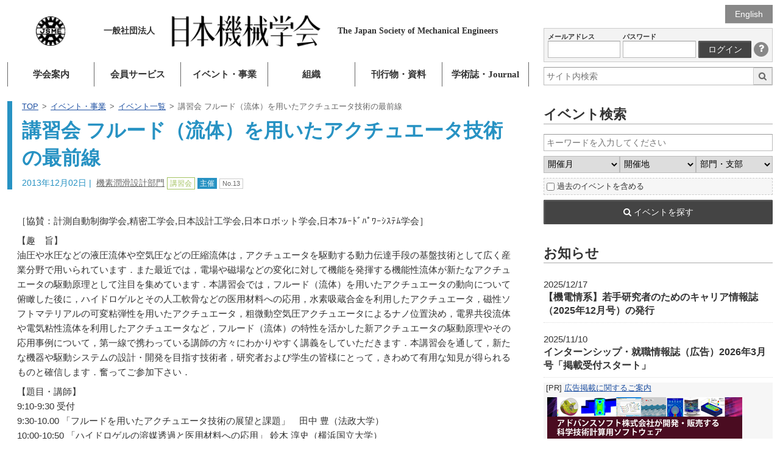

--- FILE ---
content_type: text/html; charset=UTF-8
request_url: https://www.jsme.or.jp/event/2644/
body_size: 66906
content:
<!DOCTYPE html>
<html lang="ja" class="no-js" prefix="og: http://ogp.me/ns#">
<head>
<!-- Global site tag (gtag.js) - Google Analytics -->
<script async src="https://www.googletagmanager.com/gtag/js?id=G-EBQ2SFW6N0"></script>
<script>
  window.dataLayer = window.dataLayer || [];
  function gtag(){dataLayer.push(arguments);}
  gtag('js', new Date());

  gtag('config', 'G-EBQ2SFW6N0');
</script>
<meta charset="UTF-8">
<meta name="viewport" content="width=device-width">
<title>講習会
フルード（流体）を用いたアクチュエータ技術の最前線  |   一般社団法人 日本機械学会</title>
<meta name="description" content="［協賛：計測自動制御学会,精密工学会,日本設計工学会,日本ロボット学会,日本ﾌﾙｰﾄﾞﾊﾟﾜｰｼｽﾃﾑ学会］ 【趣　旨】 油圧や水圧などの液圧流体や空気圧などの圧縮流体は，アクチュエータを駆動する動力伝達手段の基盤技術として広く産業分野で用いられています．また最近では，電場や磁場">
<meta property="og:title" content="講習会
フルード（流体）を用いたアクチュエータ技術の最前線  |   一般社団法人 日本機械学会">
<meta property="og:type" content="website">
<meta property="og:url" content="https://www.jsme.or.jp/event/2644/">
<meta property="og:image" content="https://www.jsme.or.jp/jsme/wp-content/themes/jsme-template/img/jsme-logo.png">
<link rel="stylesheet" href="https://www.jsme.or.jp/jsme/wp-content/themes/jsme-template/css/normalize.css" media="all">
<link rel="stylesheet" href="https://www.jsme.or.jp/jsme/wp-content/themes/jsme-template/css/common.css?ver=202509" media="all">
<link rel="stylesheet" href="https://www.jsme.or.jp/jsme/wp-content/themes/jsme-template/css/style.css" media="all">
<link rel="stylesheet" href="https://www.jsme.or.jp/jsme/wp-content/themes/jsme-template/css/color.css" media="all">
<link rel="stylesheet" href="https://www.jsme.or.jp/jsme/wp-content/themes/jsme-template/css/mobile.css" media="all">
<link rel="stylesheet" href="https://www.jsme.or.jp/jsme/wp-content/themes/jsme-template/css/font-awesome.min.css">
<meta name='robots' content='max-image-preview:large' />
	<style>img:is([sizes="auto" i], [sizes^="auto," i]) { contain-intrinsic-size: 3000px 1500px }</style>
	<script type="text/javascript">
/* <![CDATA[ */
window._wpemojiSettings = {"baseUrl":"https:\/\/s.w.org\/images\/core\/emoji\/16.0.1\/72x72\/","ext":".png","svgUrl":"https:\/\/s.w.org\/images\/core\/emoji\/16.0.1\/svg\/","svgExt":".svg","source":{"concatemoji":"https:\/\/www.jsme.or.jp\/jsme\/wp-includes\/js\/wp-emoji-release.min.js?ver=1.1"}};
/*! This file is auto-generated */
!function(s,n){var o,i,e;function c(e){try{var t={supportTests:e,timestamp:(new Date).valueOf()};sessionStorage.setItem(o,JSON.stringify(t))}catch(e){}}function p(e,t,n){e.clearRect(0,0,e.canvas.width,e.canvas.height),e.fillText(t,0,0);var t=new Uint32Array(e.getImageData(0,0,e.canvas.width,e.canvas.height).data),a=(e.clearRect(0,0,e.canvas.width,e.canvas.height),e.fillText(n,0,0),new Uint32Array(e.getImageData(0,0,e.canvas.width,e.canvas.height).data));return t.every(function(e,t){return e===a[t]})}function u(e,t){e.clearRect(0,0,e.canvas.width,e.canvas.height),e.fillText(t,0,0);for(var n=e.getImageData(16,16,1,1),a=0;a<n.data.length;a++)if(0!==n.data[a])return!1;return!0}function f(e,t,n,a){switch(t){case"flag":return n(e,"\ud83c\udff3\ufe0f\u200d\u26a7\ufe0f","\ud83c\udff3\ufe0f\u200b\u26a7\ufe0f")?!1:!n(e,"\ud83c\udde8\ud83c\uddf6","\ud83c\udde8\u200b\ud83c\uddf6")&&!n(e,"\ud83c\udff4\udb40\udc67\udb40\udc62\udb40\udc65\udb40\udc6e\udb40\udc67\udb40\udc7f","\ud83c\udff4\u200b\udb40\udc67\u200b\udb40\udc62\u200b\udb40\udc65\u200b\udb40\udc6e\u200b\udb40\udc67\u200b\udb40\udc7f");case"emoji":return!a(e,"\ud83e\udedf")}return!1}function g(e,t,n,a){var r="undefined"!=typeof WorkerGlobalScope&&self instanceof WorkerGlobalScope?new OffscreenCanvas(300,150):s.createElement("canvas"),o=r.getContext("2d",{willReadFrequently:!0}),i=(o.textBaseline="top",o.font="600 32px Arial",{});return e.forEach(function(e){i[e]=t(o,e,n,a)}),i}function t(e){var t=s.createElement("script");t.src=e,t.defer=!0,s.head.appendChild(t)}"undefined"!=typeof Promise&&(o="wpEmojiSettingsSupports",i=["flag","emoji"],n.supports={everything:!0,everythingExceptFlag:!0},e=new Promise(function(e){s.addEventListener("DOMContentLoaded",e,{once:!0})}),new Promise(function(t){var n=function(){try{var e=JSON.parse(sessionStorage.getItem(o));if("object"==typeof e&&"number"==typeof e.timestamp&&(new Date).valueOf()<e.timestamp+604800&&"object"==typeof e.supportTests)return e.supportTests}catch(e){}return null}();if(!n){if("undefined"!=typeof Worker&&"undefined"!=typeof OffscreenCanvas&&"undefined"!=typeof URL&&URL.createObjectURL&&"undefined"!=typeof Blob)try{var e="postMessage("+g.toString()+"("+[JSON.stringify(i),f.toString(),p.toString(),u.toString()].join(",")+"));",a=new Blob([e],{type:"text/javascript"}),r=new Worker(URL.createObjectURL(a),{name:"wpTestEmojiSupports"});return void(r.onmessage=function(e){c(n=e.data),r.terminate(),t(n)})}catch(e){}c(n=g(i,f,p,u))}t(n)}).then(function(e){for(var t in e)n.supports[t]=e[t],n.supports.everything=n.supports.everything&&n.supports[t],"flag"!==t&&(n.supports.everythingExceptFlag=n.supports.everythingExceptFlag&&n.supports[t]);n.supports.everythingExceptFlag=n.supports.everythingExceptFlag&&!n.supports.flag,n.DOMReady=!1,n.readyCallback=function(){n.DOMReady=!0}}).then(function(){return e}).then(function(){var e;n.supports.everything||(n.readyCallback(),(e=n.source||{}).concatemoji?t(e.concatemoji):e.wpemoji&&e.twemoji&&(t(e.twemoji),t(e.wpemoji)))}))}((window,document),window._wpemojiSettings);
/* ]]> */
</script>
<style id='wp-emoji-styles-inline-css' type='text/css'>

	img.wp-smiley, img.emoji {
		display: inline !important;
		border: none !important;
		box-shadow: none !important;
		height: 1em !important;
		width: 1em !important;
		margin: 0 0.07em !important;
		vertical-align: -0.1em !important;
		background: none !important;
		padding: 0 !important;
	}
</style>
<link rel='stylesheet' id='wp-block-library-css' href='https://www.jsme.or.jp/jsme/wp-includes/css/dist/block-library/style.min.css?ver=1.1' type='text/css' media='all' />
<style id='classic-theme-styles-inline-css' type='text/css'>
/*! This file is auto-generated */
.wp-block-button__link{color:#fff;background-color:#32373c;border-radius:9999px;box-shadow:none;text-decoration:none;padding:calc(.667em + 2px) calc(1.333em + 2px);font-size:1.125em}.wp-block-file__button{background:#32373c;color:#fff;text-decoration:none}
</style>
<link rel='stylesheet' id='wp-components-css' href='https://www.jsme.or.jp/jsme/wp-includes/css/dist/components/style.min.css?ver=1.1' type='text/css' media='all' />
<link rel='stylesheet' id='wp-preferences-css' href='https://www.jsme.or.jp/jsme/wp-includes/css/dist/preferences/style.min.css?ver=1.1' type='text/css' media='all' />
<link rel='stylesheet' id='wp-block-editor-css' href='https://www.jsme.or.jp/jsme/wp-includes/css/dist/block-editor/style.min.css?ver=1.1' type='text/css' media='all' />
<link rel='stylesheet' id='popup-maker-block-library-style-css' href='https://www.jsme.or.jp/jsme/wp-content/plugins/popup-maker/dist/packages/block-library-style.css?ver=1.1' type='text/css' media='all' />
<style id='pdfemb-pdf-embedder-viewer-style-inline-css' type='text/css'>
.wp-block-pdfemb-pdf-embedder-viewer{max-width:none}

</style>
<style id='global-styles-inline-css' type='text/css'>
:root{--wp--preset--aspect-ratio--square: 1;--wp--preset--aspect-ratio--4-3: 4/3;--wp--preset--aspect-ratio--3-4: 3/4;--wp--preset--aspect-ratio--3-2: 3/2;--wp--preset--aspect-ratio--2-3: 2/3;--wp--preset--aspect-ratio--16-9: 16/9;--wp--preset--aspect-ratio--9-16: 9/16;--wp--preset--color--black: #000000;--wp--preset--color--cyan-bluish-gray: #abb8c3;--wp--preset--color--white: #ffffff;--wp--preset--color--pale-pink: #f78da7;--wp--preset--color--vivid-red: #cf2e2e;--wp--preset--color--luminous-vivid-orange: #ff6900;--wp--preset--color--luminous-vivid-amber: #fcb900;--wp--preset--color--light-green-cyan: #7bdcb5;--wp--preset--color--vivid-green-cyan: #00d084;--wp--preset--color--pale-cyan-blue: #8ed1fc;--wp--preset--color--vivid-cyan-blue: #0693e3;--wp--preset--color--vivid-purple: #9b51e0;--wp--preset--gradient--vivid-cyan-blue-to-vivid-purple: linear-gradient(135deg,rgba(6,147,227,1) 0%,rgb(155,81,224) 100%);--wp--preset--gradient--light-green-cyan-to-vivid-green-cyan: linear-gradient(135deg,rgb(122,220,180) 0%,rgb(0,208,130) 100%);--wp--preset--gradient--luminous-vivid-amber-to-luminous-vivid-orange: linear-gradient(135deg,rgba(252,185,0,1) 0%,rgba(255,105,0,1) 100%);--wp--preset--gradient--luminous-vivid-orange-to-vivid-red: linear-gradient(135deg,rgba(255,105,0,1) 0%,rgb(207,46,46) 100%);--wp--preset--gradient--very-light-gray-to-cyan-bluish-gray: linear-gradient(135deg,rgb(238,238,238) 0%,rgb(169,184,195) 100%);--wp--preset--gradient--cool-to-warm-spectrum: linear-gradient(135deg,rgb(74,234,220) 0%,rgb(151,120,209) 20%,rgb(207,42,186) 40%,rgb(238,44,130) 60%,rgb(251,105,98) 80%,rgb(254,248,76) 100%);--wp--preset--gradient--blush-light-purple: linear-gradient(135deg,rgb(255,206,236) 0%,rgb(152,150,240) 100%);--wp--preset--gradient--blush-bordeaux: linear-gradient(135deg,rgb(254,205,165) 0%,rgb(254,45,45) 50%,rgb(107,0,62) 100%);--wp--preset--gradient--luminous-dusk: linear-gradient(135deg,rgb(255,203,112) 0%,rgb(199,81,192) 50%,rgb(65,88,208) 100%);--wp--preset--gradient--pale-ocean: linear-gradient(135deg,rgb(255,245,203) 0%,rgb(182,227,212) 50%,rgb(51,167,181) 100%);--wp--preset--gradient--electric-grass: linear-gradient(135deg,rgb(202,248,128) 0%,rgb(113,206,126) 100%);--wp--preset--gradient--midnight: linear-gradient(135deg,rgb(2,3,129) 0%,rgb(40,116,252) 100%);--wp--preset--font-size--small: 13px;--wp--preset--font-size--medium: 20px;--wp--preset--font-size--large: 36px;--wp--preset--font-size--x-large: 42px;--wp--preset--spacing--20: 0.44rem;--wp--preset--spacing--30: 0.67rem;--wp--preset--spacing--40: 1rem;--wp--preset--spacing--50: 1.5rem;--wp--preset--spacing--60: 2.25rem;--wp--preset--spacing--70: 3.38rem;--wp--preset--spacing--80: 5.06rem;--wp--preset--shadow--natural: 6px 6px 9px rgba(0, 0, 0, 0.2);--wp--preset--shadow--deep: 12px 12px 50px rgba(0, 0, 0, 0.4);--wp--preset--shadow--sharp: 6px 6px 0px rgba(0, 0, 0, 0.2);--wp--preset--shadow--outlined: 6px 6px 0px -3px rgba(255, 255, 255, 1), 6px 6px rgba(0, 0, 0, 1);--wp--preset--shadow--crisp: 6px 6px 0px rgba(0, 0, 0, 1);}:where(.is-layout-flex){gap: 0.5em;}:where(.is-layout-grid){gap: 0.5em;}body .is-layout-flex{display: flex;}.is-layout-flex{flex-wrap: wrap;align-items: center;}.is-layout-flex > :is(*, div){margin: 0;}body .is-layout-grid{display: grid;}.is-layout-grid > :is(*, div){margin: 0;}:where(.wp-block-columns.is-layout-flex){gap: 2em;}:where(.wp-block-columns.is-layout-grid){gap: 2em;}:where(.wp-block-post-template.is-layout-flex){gap: 1.25em;}:where(.wp-block-post-template.is-layout-grid){gap: 1.25em;}.has-black-color{color: var(--wp--preset--color--black) !important;}.has-cyan-bluish-gray-color{color: var(--wp--preset--color--cyan-bluish-gray) !important;}.has-white-color{color: var(--wp--preset--color--white) !important;}.has-pale-pink-color{color: var(--wp--preset--color--pale-pink) !important;}.has-vivid-red-color{color: var(--wp--preset--color--vivid-red) !important;}.has-luminous-vivid-orange-color{color: var(--wp--preset--color--luminous-vivid-orange) !important;}.has-luminous-vivid-amber-color{color: var(--wp--preset--color--luminous-vivid-amber) !important;}.has-light-green-cyan-color{color: var(--wp--preset--color--light-green-cyan) !important;}.has-vivid-green-cyan-color{color: var(--wp--preset--color--vivid-green-cyan) !important;}.has-pale-cyan-blue-color{color: var(--wp--preset--color--pale-cyan-blue) !important;}.has-vivid-cyan-blue-color{color: var(--wp--preset--color--vivid-cyan-blue) !important;}.has-vivid-purple-color{color: var(--wp--preset--color--vivid-purple) !important;}.has-black-background-color{background-color: var(--wp--preset--color--black) !important;}.has-cyan-bluish-gray-background-color{background-color: var(--wp--preset--color--cyan-bluish-gray) !important;}.has-white-background-color{background-color: var(--wp--preset--color--white) !important;}.has-pale-pink-background-color{background-color: var(--wp--preset--color--pale-pink) !important;}.has-vivid-red-background-color{background-color: var(--wp--preset--color--vivid-red) !important;}.has-luminous-vivid-orange-background-color{background-color: var(--wp--preset--color--luminous-vivid-orange) !important;}.has-luminous-vivid-amber-background-color{background-color: var(--wp--preset--color--luminous-vivid-amber) !important;}.has-light-green-cyan-background-color{background-color: var(--wp--preset--color--light-green-cyan) !important;}.has-vivid-green-cyan-background-color{background-color: var(--wp--preset--color--vivid-green-cyan) !important;}.has-pale-cyan-blue-background-color{background-color: var(--wp--preset--color--pale-cyan-blue) !important;}.has-vivid-cyan-blue-background-color{background-color: var(--wp--preset--color--vivid-cyan-blue) !important;}.has-vivid-purple-background-color{background-color: var(--wp--preset--color--vivid-purple) !important;}.has-black-border-color{border-color: var(--wp--preset--color--black) !important;}.has-cyan-bluish-gray-border-color{border-color: var(--wp--preset--color--cyan-bluish-gray) !important;}.has-white-border-color{border-color: var(--wp--preset--color--white) !important;}.has-pale-pink-border-color{border-color: var(--wp--preset--color--pale-pink) !important;}.has-vivid-red-border-color{border-color: var(--wp--preset--color--vivid-red) !important;}.has-luminous-vivid-orange-border-color{border-color: var(--wp--preset--color--luminous-vivid-orange) !important;}.has-luminous-vivid-amber-border-color{border-color: var(--wp--preset--color--luminous-vivid-amber) !important;}.has-light-green-cyan-border-color{border-color: var(--wp--preset--color--light-green-cyan) !important;}.has-vivid-green-cyan-border-color{border-color: var(--wp--preset--color--vivid-green-cyan) !important;}.has-pale-cyan-blue-border-color{border-color: var(--wp--preset--color--pale-cyan-blue) !important;}.has-vivid-cyan-blue-border-color{border-color: var(--wp--preset--color--vivid-cyan-blue) !important;}.has-vivid-purple-border-color{border-color: var(--wp--preset--color--vivid-purple) !important;}.has-vivid-cyan-blue-to-vivid-purple-gradient-background{background: var(--wp--preset--gradient--vivid-cyan-blue-to-vivid-purple) !important;}.has-light-green-cyan-to-vivid-green-cyan-gradient-background{background: var(--wp--preset--gradient--light-green-cyan-to-vivid-green-cyan) !important;}.has-luminous-vivid-amber-to-luminous-vivid-orange-gradient-background{background: var(--wp--preset--gradient--luminous-vivid-amber-to-luminous-vivid-orange) !important;}.has-luminous-vivid-orange-to-vivid-red-gradient-background{background: var(--wp--preset--gradient--luminous-vivid-orange-to-vivid-red) !important;}.has-very-light-gray-to-cyan-bluish-gray-gradient-background{background: var(--wp--preset--gradient--very-light-gray-to-cyan-bluish-gray) !important;}.has-cool-to-warm-spectrum-gradient-background{background: var(--wp--preset--gradient--cool-to-warm-spectrum) !important;}.has-blush-light-purple-gradient-background{background: var(--wp--preset--gradient--blush-light-purple) !important;}.has-blush-bordeaux-gradient-background{background: var(--wp--preset--gradient--blush-bordeaux) !important;}.has-luminous-dusk-gradient-background{background: var(--wp--preset--gradient--luminous-dusk) !important;}.has-pale-ocean-gradient-background{background: var(--wp--preset--gradient--pale-ocean) !important;}.has-electric-grass-gradient-background{background: var(--wp--preset--gradient--electric-grass) !important;}.has-midnight-gradient-background{background: var(--wp--preset--gradient--midnight) !important;}.has-small-font-size{font-size: var(--wp--preset--font-size--small) !important;}.has-medium-font-size{font-size: var(--wp--preset--font-size--medium) !important;}.has-large-font-size{font-size: var(--wp--preset--font-size--large) !important;}.has-x-large-font-size{font-size: var(--wp--preset--font-size--x-large) !important;}
:where(.wp-block-post-template.is-layout-flex){gap: 1.25em;}:where(.wp-block-post-template.is-layout-grid){gap: 1.25em;}
:where(.wp-block-columns.is-layout-flex){gap: 2em;}:where(.wp-block-columns.is-layout-grid){gap: 2em;}
:root :where(.wp-block-pullquote){font-size: 1.5em;line-height: 1.6;}
</style>
<link rel='stylesheet' id='contact-form-7-css' href='https://www.jsme.or.jp/jsme/wp-content/plugins/contact-form-7/includes/css/styles.css?ver=1.1' type='text/css' media='all' />
<script type="text/javascript" src="https://www.jsme.or.jp/jsme/wp-includes/js/jquery/jquery.min.js?ver=1.1" id="jquery-core-js"></script>
<script type="text/javascript" src="https://www.jsme.or.jp/jsme/wp-includes/js/jquery/jquery-migrate.min.js?ver=1.1" id="jquery-migrate-js"></script>
<script type="text/javascript" src="https://www.jsme.or.jp/jsme/wp-content/themes/jsme-template/js/script.js?ver=1.1" id="script-js"></script>
<link rel="https://api.w.org/" href="https://www.jsme.or.jp/wp-json/" /><link rel="canonical" href="https://www.jsme.or.jp/event/2644/" />
<link rel="alternate" title="oEmbed (JSON)" type="application/json+oembed" href="https://www.jsme.or.jp/wp-json/oembed/1.0/embed?url=https%3A%2F%2Fwww.jsme.or.jp%2Fevent%2F2644%2F" />
<link rel="alternate" title="oEmbed (XML)" type="text/xml+oembed" href="https://www.jsme.or.jp/wp-json/oembed/1.0/embed?url=https%3A%2F%2Fwww.jsme.or.jp%2Fevent%2F2644%2F&#038;format=xml" />
<script type="text/javascript">
	window._se_plugin_version = '8.1.9';
</script>
<style type="text/css">.recentcomments a{display:inline !important;padding:0 !important;margin:0 !important;}</style><link rel="icon" href="https://www.jsme.or.jp/jsme/uploads/2016/11/jsme-logo.png" sizes="32x32" />
<link rel="icon" href="https://www.jsme.or.jp/jsme/uploads/2016/11/jsme-logo.png" sizes="192x192" />
<link rel="apple-touch-icon" href="https://www.jsme.or.jp/jsme/uploads/2016/11/jsme-logo.png" />
<meta name="msapplication-TileImage" content="https://www.jsme.or.jp/jsme/uploads/2016/11/jsme-logo.png" />

<script type="text/javascript" src="https://www.jsme.or.jp/jsme/wp-content/themes/jsme-template/linkcheck.js"></script>
<script type="text/x-mathjax-config">
  MathJax.Hub.Config({ tex2jax: { inlineMath: [['$','$'], ["\\(","\\)"]] } });
</script>
<script type="text/javascript"
  src="https://cdnjs.cloudflare.com/ajax/libs/mathjax/2.7.0/MathJax.js?config=TeX-AMS_CHTML">
</script>
<link rel="alternate" type="application/rss+xml" title="一般社団法人 日本機械学会 RSS" href="https://www.jsme.or.jp/feed/">
</head>
<body>
  <div class="screen">
    <div class="pg-wrapper">
      <div class="lpain">
        <header class="gl-head">
          <h1 class="mainheader" title="一般社団法人 日本機械学会">
            <a class="mh-row" href="https://www.jsme.or.jp/">
              <span class="hd-logo mh-cel"></span>
              <span class="mh-cel">
                <span class="hd-inst">一般社団法人</span>
                <img class="hd-main" src="https://www.jsme.or.jp/jsme/wp-content/themes/jsme-template/img/jsme-head.png" />
                <span class="hd-en">
                  <span class="ilblk">The Japan Society of</span>
                  <span class="ilblk">Mechanical Engineers</span>
                </span>
              </span>
            </a>
          </h1>

          <p class="gl-nav-mob">
            <a class="js-init-modalmenu" href="#js-glnav-main"> <i class="fa fa-bars"
              aria-hidden="true"></i> メニュー
            </a>
          </p>
          <nav class="gl-nav" id="js-glnav-main">
<ul class="gl-nav-main" id="js-init-glnav"><li class="bg-about"><a href="https://www.jsme.or.jp/about/">学会案内</a>
<ul class="sub-menu">
	<li><a href="https://www.jsme.or.jp/about/about-jsme/access/e-mail-address/">事務局 問合せ先</a></li>
	<li><a href="https://www.jsme.or.jp/about/about-jsme/">日本機械学会について</a>
	<ul class="sub-menu">
		<li><a href="https://www.jsme.or.jp/about/about-jsme/activity-and-feature/">日本機械学会の活動と未来</a></li>
		<li><a href="https://www.jsme.or.jp/about/movie2019/">学会紹介MOVIE</a></li>
		<li><a href="https://www.jsme.or.jp/about/about-jsme/corporate-overview/">法人概況</a></li>
		<li><a href="https://www.jsme.or.jp/about/about-jsme/board-of-directors/">役員一覧</a></li>
		<li><a href="/archive/meiyoin/meiyoin.pdf">名誉員一覧</a></li>
		<li><a href="https://www.jsme.or.jp/about/fellow/">フェロー制度</a></li>
		<li><a href="https://www.jsme.or.jp/about/corplist/">特別員一覧</a></li>
		<li><a href="https://www.jsme.or.jp/about/about-jsme/activity-report/">活動報告</a></li>
		<li><a href="https://www.jsme.or.jp/about/about-jsme/2017-120th/">創立120周年</a></li>
		<li><a href="https://www.jsme.or.jp/about/about-jsme/articles-of-incorporation/">日本機械学会関連規定（定款・細則等）</a></li>
		<li><a href="https://www.jsme.or.jp/about/about-jsme/access/">事務局案内</a></li>
		<li><a href="https://www.jsme.or.jp/about/about-jsme/remittance/">本会への送金先一覧</a></li>
	</ul>
</li>
	<li><a href="https://www.jsme.or.jp/about/greeting/">会長就任のご挨拶</a></li>
	<li><a href="https://www.jsme.or.jp/about/ethical-consideration/">倫理規定</a></li>
	<li><a href="https://www.jsme.or.jp/about/statement/">日本機械学会ステートメント</a></li>
	<li><a href="https://www.jsme.or.jp/about/dei/">日本機械学会DEI宣言</a></li>
	<li><a href="https://www.jsme.or.jp/about/about-jsme/proposal/">提言</a></li>
	<li><a href="https://www.jsme.or.jp/about/public-comment/">パブリックコメント</a></li>
	<li><a href="https://www.jsme.or.jp/about/tos/">ウェブサイト利用規約</a></li>
	<li><a href="https://www.jsme.or.jp/about/privacy-policy/">プライバシーポリシー</a></li>
</ul>
</li>
<li class="bg-member"><a href="https://www.jsme.or.jp/member/">会員サービス</a>
<ul class="sub-menu">
	<li><a href="https://www.jsme.or.jp/20250925/">マイページ／会員情報変更</a></li>
	<li><a href="https://www.jsme.or.jp/member/register-application/">入会のご案内</a>
	<ul class="sub-menu">
		<li><a href="https://www.jsme.or.jp/member/register-application/individual-member/">個人会員(正員・学生員)</a></li>
		<li><a href="https://www.jsme.or.jp/member/register-application/kaiyu/">会友</a></li>
		<li><a href="https://www.jsme.or.jp/member/register-application/junior-kaiyu/">ジュニア会友</a></li>
		<li><a href="https://www.jsme.or.jp/member/register-application/corporate-member/">特別員（法人会員）</a></li>
	</ul>
</li>
	<li><a href="https://www.jsme.or.jp/member/member-service/">会員サービス</a>
	<ul class="sub-menu">
		<li><a href="https://www.jsme.or.jp/member/member-service/for-student-member/">学生員から正員への会員資格継続特典について</a></li>
		<li><a href="https://www.jsme.or.jp/member/member-service/wakatecp2023/">若手会員のための資格継続キャンペーン</a></li>
		<li><a href="https://www.jsme.or.jp/publication/kaisi/">日本機械学会誌購読</a></li>
		<li><a href="https://www.jsme.or.jp/event_project/event/">行事参加費の会員割引</a></li>
		<li><a href="/publication/proceedings/">研究発表講演論文集アーカイブ</a></li>
		<li><a href="https://www.jsme.or.jp/publication/makeshop/">機械工学便覧・JSMEテキストシリーズ等の会員特価購入</a></li>
		<li><a href="https://www.jsme.or.jp/member/member-service/for-international-student-member/">留学生会員に対する帰国後の会費免除について</a></li>
	</ul>
</li>
	<li><a href="https://www.jsme.or.jp/member/offer-list/">公募情報</a></li>
	<li><a href="https://www.jsme.or.jp/member/transaction/">会報</a></li>
	<li><a href="https://www.jsme.or.jp/member/proposition/">各種申込・届出・証明</a>
	<ul class="sub-menu">
		<li><a href="https://www.jsme.or.jp/member/proposition/kaihi-request/">会費 請求書/払込用紙/領収書について</a></li>
		<li><a href="https://www.jsme.or.jp/member/proposition/automatic-withdrawal/">自動引落申込書</a></li>
		<li><a href="https://www.jsme.or.jp/member/proposition/change/">個人会員情報変更</a></li>
		<li><a href="https://www.jsme.or.jp/member/proposition/changeemail/">E-mailの変更、登録</a></li>
		<li><a href="https://www.jsme.or.jp/member/proposition/cancel_magazine/">会誌の郵送停止について</a></li>
		<li><a href="https://www.jsme.or.jp/member/proposition/membership-fee-reduction/">会費減額制度・資格修正手続</a></li>
		<li><a href="https://www.jsme.or.jp/member/proposition/initial-fee-exemption/">入会金相互免除</a></li>
		<li><a href="https://www.jsme.or.jp/member/proposition/shinkou-kifu/">「機械工学振興事業資金」寄付のお願い</a></li>
		<li><a href="https://www.jsme.or.jp/member/proposition/fellow-kifu/">フェロー寄付のお願い</a></li>
		<li><a href="https://www.jsme.or.jp/member/group-contact/">団体連絡員各種ご案内</a></li>
		<li><a href="https://www.jsme.or.jp/member/proposition/kaiinmeibo/">会員名簿照会</a></li>
		<li><a href="https://www.jsme.or.jp/member/proposition/withdrawal/">退会手続きについて（個人会員）</a></li>
	</ul>
</li>
	<li><a href="https://www.jsme.or.jp/member/question/">よくある質問</a></li>
</ul>
</li>
<li class="bg-event"><a href="https://www.jsme.or.jp/event_project/">イベント・事業</a>
<ul class="sub-menu">
	<li><a href="https://www.jsme.or.jp/event_project/basic/">対象レベル別、分野別　講習会リスト</a></li>
	<li><a href="https://www.jsme.or.jp/event_project/event/">イベント一覧</a>
	<ul class="sub-menu">
		<li><a href="https://www.jsme.or.jp/events/category/online-meeting">オンライン開催</a></li>
		<li><a href="https://www.jsme.or.jp/events/category/lecture-meeting/">研究発表講演会</a></li>
		<li><a href="https://www.jsme.or.jp/events/category/int-meeting/">国際会議</a></li>
		<li><a href="https://www.jsme.or.jp/events/category/training-session/">講習会・セミナー</a></li>
		<li><a href="https://www.jsme.or.jp/events/category/special-meeting/">特別講演会</a></li>
		<li><a href="https://www.jsme.or.jp/events/category/observation/">見学会</a></li>
		<li><a href="https://www.jsme.or.jp/event_project/careerforum2025/">キャリアフォーラム・メカジョ未来フォーラム</a></li>
		<li><a href="https://www.jsme.or.jp/events/category/kikainohi/">機械の日・機械週間</a></li>
		<li><a href="https://www.jsme.or.jp/events/category/for-junior/">ジュニア向け</a></li>
		<li><a href="https://www.jsme.or.jp/event_project/for_evet_organizer/">【イベント企画者の方へ】</a></li>
	</ul>
</li>
	<li><a href="https://www.jsme.or.jp/event_project/annual-conference/">年次大会</a></li>
	<li><a href="https://www.jsme.or.jp/event_project/machine-day/">機械の日・機械週間</a></li>
	<li><a href="https://www.jsme.or.jp/event_project/award/">表彰</a>
	<ul class="sub-menu">
		<li><a href="https://www.jsme.or.jp/event_project/award/jsme-award/">日本機械学会賞・奨励賞・教育賞</a></li>
		<li><a href="https://www.jsme.or.jp/event_project/award/mirai/">女性未来賞</a></li>
		<li><a href="https://www.jsme.or.jp/event_project/award/young-fellow-award/">若手優秀講演フェロー賞</a></li>
		<li><a href="https://www.jsme.or.jp/event_project/award/hatakeyama-award/">畠山賞</a></li>
		<li><a href="https://www.jsme.or.jp/event_project/award/miura-award/">三浦賞</a></li>
		<li><a href="https://www.jsme.or.jp/event_project/award/application-requirements-innovation/">（新設）日本機械学会イノベーション表彰</a></li>
		<li><a href="https://www.jsme.or.jp/event_project/award/application-requirements-product/">優秀製品賞（2024年度終了）</a></li>
		<li><a href="https://www.jsme.or.jp/event_project/award/branch-award/">支部賞</a></li>
		<li><a href="https://www.jsme.or.jp/event_project/award/d-award/">部門賞</a></li>
		<li><a href="https://www.jsme.or.jp/event_project/award/engineers/">（新設）優秀技術者表彰</a></li>
		<li><a href="https://www.jsme.or.jp/event_project/award/stdaward/">標準事業表彰</a></li>
		<li><a href="https://www.jsme.or.jp/event_project/award/student-members-enhancement/">学生員増強功労者表彰</a></li>
		<li><a href="https://www.jsme.or.jp/event_project/award/ced/">優秀部門表彰</a></li>
		<li><a href="https://www.jsme.or.jp/event_project/award/award-list/">受賞一覧</a></li>
		<li><a href="https://www.jsme.or.jp/event_project/award/organization-prizes-and-grants-list/">諸団体各賞及び助成</a></li>
	</ul>
</li>
	<li><a href="/kikaiisan/">機械遺産</a></li>
	<li><a href="https://www.jsme.or.jp/event_project/license/">資格・認証・認定</a>
	<ul class="sub-menu">
		<li><a href="/jotaiweb/">機械状態監視資格認証事業</a></li>
		<li><a href="/cee/">計算力学技術者の資格認定</a></li>
		<li><a href="/jabee/">JABEE審査事業</a></li>
	</ul>
</li>
	<li><a href="https://www.jsme.or.jp/human-resources-support/consultation">技術相談</a></li>
	<li><a href="https://www.jsme.or.jp/event_project/promotion-of-mechanical-engineering/">機械工学振興事業資金の公募</a></li>
	<li><a href="https://www.jsme.or.jp/event_project/sponsorship/">共催・協賛・後援について</a></li>
	<li><a href="https://www.jsme.or.jp/event_project/securityexportcontrol/">【安全保障貿易管理について】</a></li>
	<li><a href="https://www.jsme.or.jp/event_project/declarationofcompliance/">【競争法に関わるコンプライアンス宣言】</a></li>
</ul>
</li>
<li class="bg-org"><a href="https://www.jsme.or.jp/organization/">組織</a>
<ul class="sub-menu">
	<li><a href="https://www.jsme.or.jp/organization/management-organization/">運営組織図</a></li>
	<li><a href="https://www.jsme.or.jp/organization/branch/">支部</a>
	<ul class="sub-menu">
		<li><a href="https://www.jsme.or.jp/hk/index.html">北海道支部</a></li>
		<li><a href="/th/">東北支部</a></li>
		<li><a href="/hs/">北陸信越支部</a></li>
		<li><a href="https://www.jsme-kanto.jp/">関東支部</a></li>
		<li><a href="/tk/">東海支部</a></li>
		<li><a href="https://jsmekansai.org/">関西支部</a></li>
		<li><a href="/cs/">中国四国支部</a></li>
		<li><a href="/ky/">九州支部</a></li>
	</ul>
</li>
	<li><a href="https://www.jsme.or.jp/organization/department/">部門</a>
	<ul class="sub-menu">
		<li><a href="https://www.jsme.or.jp/organization/department/guidance-of-management/">部門関連規定</a></li>
		<li><a href="https://www.jsme.or.jp/tfcc/">分野連携委員会</a></li>
		<li><a href="/cmd/index-j.html">計算力学部門</a></li>
		<li><a href="/bio/">バイオエンジニアリング部門</a></li>
		<li><a href="/mmd/">材料力学部門</a></li>
		<li><a href="https://jsmempd.com/">機械材料・材料加工部門</a></li>
		<li><a href="http://www.jsme-fed.org/">流体工学部門</a></li>
		<li><a href="/ted/">熱工学部門</a></li>
		<li><a href="/esd/">エンジンシステム部門</a></li>
		<li><a href="/pes/">動力エネルギーシステム部門</a></li>
		<li><a href="/env/">環境工学部門</a></li>
		<li><a href="/dmc/">機械力学・計測制御部門</a></li>
		<li><a href="/mdt/">機素潤滑設計部門</a></li>
		<li><a href="/dsd/">設計工学・システム部門</a></li>
		<li><a href="/mmt/">生産加工・工作機械部門</a></li>
		<li><a href="/msd/">生産システム部門</a></li>
		<li><a href="/rmd/">ロボティクス・メカトロニクス部門</a></li>
		<li><a href="https://www.jsmeiip.org/">情報・知能・精密機器部門</a></li>
		<li><a href="/icm/">産業・化学機械と安全部門</a></li>
		<li><a href="/tld/home/">交通・物流部門</a></li>
		<li><a href="/sed/">宇宙工学部門</a></li>
		<li><a href="/tsd/">技術と社会部門</a></li>
		<li><a href="/mnm/">マイクロ・ナノ工学部門</a></li>
		<li><a href="/shd/">スポーツ工学・ヒューマンダイナミクス部門</a></li>
	</ul>
</li>
	<li><a href="https://www.jsme.or.jp/organization/promotion-conference/">推進会議・専門会議</a>
	<ul class="sub-menu">
		<li><a href="/lat/">法工学専門会議</a></li>
		<li><a href="/bme/">医工学テクノロジー推進会議</a></li>
		<li><a href="https://www.jsme.or.jp/organization/promotion-conference/provisions-2/">新分野推進会議に関する規定</a></li>
		<li><a href="https://www.jsme.or.jp/organization/promotion-conference/provisions-3/">専門会議に関する規定</a></li>
	</ul>
</li>
	<li><a href="https://www.jsme.or.jp/organization/subcommittee/">分科会・研究会</a>
	<ul class="sub-menu">
		<li><a href="https://www.jsme.or.jp/jsme/uploads/2024/05/bunkenkaitei.pdf">分科会・研究会の再編について（2023年12月）</a></li>
		<li><a href="https://www.jsme.or.jp/organization/subcommittee/affiliation-subcommittee/">部門分科会・部門研究会</a></li>
		<li><a href="https://www.jsme.or.jp/organization/subcommittee/bunya-renkei/">分野連携分科会</a></li>
		<li><a href="https://www.jsme.or.jp/organization/subcommittee/cooperation-subcommittee/">産学連携事業委員会所属分科会</a></li>
	</ul>
</li>
	<li><a href="https://www.jsme.or.jp/organization/committees/">理事会直轄委員会・臨時委員会</a>
	<ul class="sub-menu">
		<li><a href="/human-resources-support/">人材育成・活躍支援委員会</a></li>
		<li><a href="/technology-road-map/">技術ロードマップ委員会</a></li>
		<li><a href="/std/">ISO･JIS･学会基準委員会</a></li>
		<li><a href="/eec/">技術倫理委員会</a></li>
		<li><a href="/laj/">LAJ委員会</a></li>
		<li><a href="/ymm/">若手の会</a></li>
		<li><a href="/bosai/">防災・減災委員会</a></li>
		<li><a href="/iu/">International Union</a></li>
		<li><a href="https://www.jsme.or.jp/kikaiisan/about_menberlist_jp.html">機械遺産委員会・機械遺産監修委員会</a></li>
	</ul>
</li>
	<li><a href="/activity-com/">事業委員会</a>
	<ul class="sub-menu">
		<li><a href="/jabee/">JABEE事業委員会</a></li>
		<li><a href="/jotaiweb/">機械状態監視資格認証事業委員会</a></li>
		<li><a href="/cee/">計算力学技術者資格認定事業委員会</a></li>
		<li><a href="/organization/subcommittee/cooperation-subcommittee/">研究協力事業委員会</a></li>
		<li><a href="http://www.pgc.jsme.or.jp/">発電用設備規格委員会</a></li>
	</ul>
</li>
	<li><a href="http://www.jfes.or.jp/members/">関連学協会（日本工学会リンク）</a></li>
</ul>
</li>
<li class="bg-pub"><a href="https://www.jsme.or.jp/publication/">刊行物・資料</a>
<ul class="sub-menu">
	<li><a href="https://www.jsme.or.jp/publication/kaisi/">日本機械学会誌</a></li>
	<li><a href="https://www.jsme.or.jp/publication/makeshop/">書籍・刊行物</a></li>
	<li><a href="https://www.jsme.or.jp/publication/event-pub/">行事刊行物</a></li>
	<li><a href="https://www.jsme.or.jp/publication/proceedings/">講演論文集アーカイブ (JSME Proceedings)</a></li>
	<li><a href="https://www.jsme.or.jp/kikainenkan2025/">機械工学年鑑2025</a></li>
	<li><a href="https://www.jsme.or.jp/jsme-medwiki/index.php">機械工学事典</a></li>
	<li><a href="/technology-road-map/">技術ロードマップ</a></li>
	<li><a href="https://www.jsme.or.jp/publication/newsletter/">部門・支部ニュースレター</a></li>
	<li><a href="https://www.jsme.or.jp/publication/nejiawase202511/">ねじあわせ2025年秋号</a></li>
	<li><a href="https://jrecin.jst.go.jp/html/compass/e-learning.html#e-31">e-learning（JREC-IN Portal）</a></li>
	<li><a href="https://www.jsme.or.jp/publication/library-information/">図書室案内</a></li>
	<li><a href="https://www.jsme.or.jp/publication/column/">JSME談話室「き・か・い」</a></li>
</ul>
</li>
<li class="bg-journals"><a href="https://www.jsme.or.jp/journals/">学術誌・Journal</a>
<ul class="sub-menu">
	<li><a href="/bulletin/">日本機械学会学術誌</a></li>
	<li><a href="/publish/transact/">日本機械学会論文集</a></li>
	<li><a href="/publish/mej/">Mechanical Engineering Journal</a></li>
	<li><a href="/publish/mel/">Mechanical Engineering Letters</a></li>
	<li><a href="/publish/jfst/">Journal of Fluid Science and Technology</a></li>
	<li><a href="/publish/jtst/">Journal of Thermal Science and Technology</a></li>
	<li><a href="https://www.jstage.jst.go.jp/browse/jbse/_pubinfo/-char/ja">Journal of Biomechanical Science and Engineering</a></li>
	<li><a href="/publish/jamdsm/">Journal of Advanced Mechanical Design, Systems, and Manufacturing</a></li>
	<li><a href="https://robomechjournal.springeropen.com/">ROBOMECH Journal ROBOMECH Journal (published by Springer Nature)</a></li>
	<li><a href="https://journals.sagepub.com/home/JER">International Journal of Engine Research (published by Sage)</a></li>
</ul>
</li>
</ul>          </nav>
          <nav class="mobilemenu">
            <ul class="mob-hd-nav">
              <li><a href="/english/"><i class="fa fa-globe" aria-hidden="true"></i>English</a></li>
              <li><a href="#js-mob-login" class="js-init-modalmenu"><i class="fa fa-lock"
                  aria-hidden="true"></i><span class="mobhide">会員</span>ログイン</a></li>
              <li><a href="#js-mob-search" class="js-init-search"><i class="fa fa-search"
                  aria-hidden="true"></i>探す</a></li>
              <li><a href="#js-mob-news" class="js-init-modalmenu"><i class="fa fa-newspaper-o"
                  aria-hidden="true"></i>お知らせ</a></li>
            </ul>
          </nav>
        </header><section class="content">
    <header class="secthead col-event">
    
<nav>
  <ul class="brdcrm">
    <li><a href="/">TOP</a></li>


      <li><a href="/event_project">イベント・事業</a></li>
    <li><a href="/event_project/event">イベント一覧</a></li>
  
    
      <li>講習会
フルード（流体）を用いたアクチュエータ技術の最前線</li>

  </ul>
</nav>    <h1 class="mainttl">講習会
フルード（流体）を用いたアクチュエータ技術の最前線</h1>
    <p class="sect-headinf">
      <span class="date">2013年12月02日</span> |
 <span class="cat"><a href="https://www.jsme.or.jp/events/division/event-mdt/">機素潤滑設計部門</a></span><a class="event-lavel training-session" href="https://www.jsme.or.jp/events/category/training-session/">講習会</a><a class="event-lavel sponsor" href="https://www.jsme.or.jp/events/level/sponsor/">主催</a><span class="event-no">No.13</span>    </p>
  </header>
  <section class="clear" id="contentbody">
      <p>［協賛：計測自動制御学会,精密工学会,日本設計工学会,日本ロボット学会,日本ﾌﾙｰﾄﾞﾊﾟﾜｰｼｽﾃﾑ学会］</p>
<p>【趣　旨】<br />
油圧や水圧などの液圧流体や空気圧などの圧縮流体は，アクチュエータを駆動する動力伝達手段の基盤技術として広く産業分野で用いられています．また最近では，電場や磁場などの変化に対して機能を発揮する機能性流体が新たなアクチュエータの駆動原理として注目を集めています．本講習会では，フルード（流体）を用いたアクチュエータの動向について俯瞰した後に，ハイドロゲルとその人工軟骨などの医用材料への応用，水素吸蔵合金を利用したアクチュエータ，磁性ソフトマテリアルの可変粘弾性を用いたアクチュエータ，粗微動空気圧アクチュエータによるナノ位置決め，電界共役流体や電気粘性流体を利用したアクチュエータなど，フルード（流体）の特性を活かした新アクチュエータの駆動原理やその応用事例について，第一線で携わっている講師の方々にわかりやすく講義をしていただきます．本講習会を通して，新たな機器や駆動システムの設計・開発を目指す技術者，研究者および学生の皆様にとって，きわめて有用な知見が得られるものと確信します．奮ってご参加下さい． </p>
<p>【題目・講師】<br />
9:10-9:30 	 受付<br />
9:30-10.00	「フルードを用いたアクチュエータ技術の展望と課題」　田中 豊（法政大学）<br />
10:00-10:50	「ハイドロゲルの溶媒透過と医用材料への応用」 鈴木 淳史（横浜国立大学）<br />
11:00-11:50	「水素吸蔵合金を利用したアクチュエータ」　香川 明男（長崎大学）<br />
11:50-12:10	 実演展示１＆全体質疑応答<br />
（昼休み）<br />
13:20-14:10	「磁性ソフトマテリアルの可変粘弾性とアクチュエータ」三俣 哲(山形大学)<br />
14:20-15:10	「ベローズとシリンダから成る粗微動空気圧アクチュエータによるナノ位置決め」藤田 壽憲（東京電機大学）<br />
15:20-16:10	「機能性流体がもたらすアクチュエータ技術のブレークスルー」竹村 研治郎（慶應義塾大学）<br />
16:10-16:40	 実演展示２＆全体質疑応答</p>
<p>【定　員】<br />
40名，申込み先着順により定員になり次第締め切ります．</p>
  </section>
  <section>
    <dl class="event-metadeta col-event">
      <dt>会場</dt>
      <dd>東京工業大学田町キャンパスイノベーションセンター　多目的室2<br />
[〒108-0023 東京都港区芝浦3-3-6（JR山手線・京浜東北線田町下車徒歩2分）]</dd>
    
      <dt>会場URL</dt>
      <dd>
        <a href="http://www.titech.ac.jp/about/campus/t.html">http://www.titech.ac.jp/about/campus/t.html</a>
      </dd>
    
      <dt>参加登録費</dt>
      <dd><p>【聴講料】<br />
会員15 000円，会員外18 000円，学生員5 000円，一般学生6 000円<br />
いずれも教材１冊分代金を含みます．開催日の10日前までに聴講料が着金するようにお申し込み下さい．以降は定員に余裕がある場合当日受付をいたします．なおご入金後は取消しのお申し出がありましても聴講料は返金できませんのでご注意願います．協賛団体会員の聴講料は会員と同じです．</p>
<p>【教　材】<br />
教材のみご希望の方には，1冊につき会員2 000円，会員外3 000円にて頒布いたしますので，代金を添えてお申し込み下さい．講習会終了後発送いたします．なお，本講習会終了後は教材を販売いたしません．入手ご希望の方は本行事にご参加いただくか，または上記と同様の方法にて開催前に事前予約申込みをお願いいたします．</p>
</dd>
    
      <dt>申し込み先</dt>
      <dd><p>本会ホームページ http://www.jsme.or.jp/kousyu2.htm よりお申し込みの上，聴講料をご送金下さい．</p>
</dd>
        <dt>問い合わせ先</dt>
      <dd><p>機素潤滑設計部門　担当職員　高橋綾<br />
電話03-4335-7614<br />
E-mail：a.takahashi@jsme.or.jp</p>
</dd>
   
    
    
    
      </dl>
    </section>
    <p class="page-back">
    <a href="/event_project/event" class="labellink">イベント一覧へ</a>
  </p>
</section>
</div>


<aside class="rpain">
  <p class="t-right mob-hide">
    <a href="/english/" class="labellink">English</a>
  </p>
  <div id="js-mob-login" class="mob-hide">
  <section class="side-login-box">
    <form action="https://www.jsme.or.jp/event/2644/" method="post" id="memberlogin">
      <div class="side-login-form">
        <div class="cel">
          <label class="side-login-label" for="memberid">メールアドレス</label>
          <input class="full" type="text" placeholder="" id="memberid" name="memberid" required="required">
        </div>
        <div class="cel">
          <label class="side-login-label" for="memberpw">パスワード</label>
          <input class="full" type="password" id="memberpw" name="memberpw" required="required">
        </div>
        <div class="cel cel-quad">
          <button type="submit" class="btn btn-base full">ログイン</button>
          <input type="hidden" name="location" value="https://www.jsme.or.jp/event/2644/">
          <input type="hidden" name="memberlogin" value="memberlogin">
          <input type="hidden" id="_wpnonce" name="_wpnonce" value="88bb2dae56" /><input type="hidden" name="_wp_http_referer" value="/event/2644/" />        </div>
        <div class="cel cel-min">
          <div class="side-login-info">
            <div class="side-login-info-icon"><i class="fa fa-question" title="INFO"></i></div>
            <div class="side-login-info-box">
              <p>ORCIDでログインされている方は<a href="https://www.notion.so/atlas-team/ORCID-A-Pass-23f820a9dc77801cbe79df558081160e" target="_blank">こちらの操作で</a>A-Passのパスワードを作成してからログインしてください。</p>
              <p>パスワードをお忘れの方は<a href="https://jsme.smoosy.atlas.jp/mypage" target="_blank">こちら</a>から再設定してください。</p>
            </div>
          </div>
        </div>
      </div>
    </form>
    </section>
</div>
  <div id="js-mob-search" class="mob-search mob-hide">
    <span class="modal-close mob-search-close" id="js-modalseach-close">×</span>
    <form action="https://www.google.com/search" target="_blank" >
      <span class="src-box"> <input type="text" name="q" maxlength="256"
        class="search" value="" placeholder="サイト内検索">
        <button type="submit" id="searchsubmit" class="btn">
          <i class="fa fa-search"></i>
        </button>
      </span> <input type="hidden" name="hl" value="ja"> <input
        type="hidden" value="www.jsme.or.jp" name="as_sitesearch">
    </form>
  <section class="side-box">
  <form role="search" method="get" id="searcheventform" action="https://www.jsme.or.jp/">
    <h2 class="side-box-hdt">イベント検索</h2>
    <p>
      <input type="search" placeholder="キーワードを入力してください" class="full" name="s" id="events"
        value="">
    </p>
    <ul class="tbl-wraper reset search-select">
      <li class="tbl-cel"><select class="full" id="eventmonth" name="eventmonth">
          <option value="">開催月</option>
<option value="2026-01-01">2026年1月</option><option value="2026-02-01">2026年2月</option><option value="2026-03-01">2026年3月</option><option value="2026-04-01">2026年4月</option><option value="2026-05-01">2026年5月</option><option value="2026-06-01">2026年6月</option><option value="2026-07-01">2026年7月</option><option value="2026-08-01">2026年8月</option><option value="2026-09-01">2026年9月</option><option value="2026-10-01">2026年10月</option><option value="2026-11-01">2026年11月</option><option value="2026-12-01">2026年12月</option><option value="2027-01-01">2027年1月</option>      </select></li>
      <li class="tbl-cel"><select id="eventlocation" class="full" name="eventlocation">
          <option value="">開催地</option>
          <option value="01" >北海道</option>
          <option value="02" >青森県</option>
          <option value="03" >岩手県</option>
          <option value="04" >宮城県</option>
          <option value="05" >秋田県</option>
          <option value="06" >山形県</option>
          <option value="07" >福島県</option>
          <option value="08" >茨城県</option>
          <option value="09" >栃木県</option>
          <option value="10" >群馬県</option>
          <option value="11" >埼玉県</option>
          <option value="12" >千葉県</option>
          <option value="13" >東京都</option>
          <option value="14" >神奈川県</option>
          <option value="15" >新潟県</option>
          <option value="16" >富山県</option>
          <option value="17" >石川県</option>
          <option value="18" >福井県</option>
          <option value="19" >山梨県</option>
          <option value="20" >長野県</option>
          <option value="21" >岐阜県</option>
          <option value="22" >静岡県</option>
          <option value="23" >愛知県</option>
          <option value="24" >三重県</option>
          <option value="25" >滋賀県</option>
          <option value="26" >京都府</option>
          <option value="27" >大阪府</option>
          <option value="28" >兵庫県</option>
          <option value="29" >奈良県</option>
          <option value="30" >和歌山県</option>
          <option value="31" >鳥取県</option>
          <option value="32" >島根県</option>
          <option value="33" >岡山県</option>
          <option value="34" >広島県</option>
          <option value="35" >山口県</option>
          <option value="36" >徳島県</option>
          <option value="37" >香川県</option>
          <option value="38" >愛媛県</option>
          <option value="39" >高知県</option>
          <option value="40" >福岡県</option>
          <option value="41" >佐賀県</option>
          <option value="42" >長崎県</option>
          <option value="43" >熊本県</option>
          <option value="44" >大分県</option>
          <option value="45" >宮崎県</option>
          <option value="46" >鹿児島県</option>
          <option value="47" >沖縄県</option>
          <option value="99" >海外</option>
      </select></li>
            <li class="tbl-cel"><select class="full" name="eventdivision" id="eventdivision">
          <option value="">部門・支部</option>
          <optgroup label="支部"><option value="event-hk">北海道支部</option><option value="event-th">東北支部</option><option value="event-hs">北陸信越支部</option><option value="event-kt">関東支部</option><option value="event-tk">東海支部</option><option value="event-ks">関西支部</option><option value="event-cs">中国四国支部</option><option value="event-ky">九州支部</option></optgroup><optgroup label="部門"><option value="event-cmd">計算力学部門</option><option value="event-bio">バイオエンジニアリング部門</option><option value="event-mmd">材料力学部門</option><option value="event-mpd">機械材料・材料加工部門</option><option value="event-fed">流体工学部門</option><option value="event-ted">熱工学部門</option><option value="event-esd">エンジンシステム部門</option><option value="event-lat">法工学専門会議</option><option value="event-pes">動力エネルギーシステム部門</option><option value="event-bme">医工学テクノロジー推進会議</option><option value="event-env">環境工学部門</option><option value="event-dmc">機械力学・計測制御部門</option><option value="event-mdt">機素潤滑設計部門</option><option value="event-dsd">設計工学・システム部門</option><option value="event-mmt">生産加工・工作機械部門</option><option value="event-msd">生産システム部門</option><option value="event-rmd">ロボティクス・メカトロニクス部門</option><option value="event-iip">情報・知能・精密機器部門</option><option value="event-icm">産業・化学機械と安全部門</option><option value="event-tld">交通・物流部門</option><option value="event-sed">宇宙工学部門</option><option value="event-tsd">技術と社会部門</option><option value="event-mnm">マイクロ・ナノ工学部門</option><option value="event-shd">スポーツ工学・ヒューマンダイナミクス部門</option></optgroup><optgroup label="各種委員会"><option value="activity-com">事業委員会</option><option value="international-union">International Union</option><option value="iso%ef%bd%a5jis%ef%bd%a5%e5%ad%a6%e4%bc%9a%e5%9f%ba%e6%ba%96%e5%a7%94%e5%93%a1%e4%bc%9a">ISO･JIS･学会基準委員会</option><option value="%e8%8b%a5%e6%89%8b%e3%81%ae%e4%bc%9a">若手の会</option><option value="hrs">人材育成・活躍支援委員会</option><option value="%e6%8a%80%e8%a1%93%e3%83%ad%e3%83%bc%e3%83%89%e3%83%9e%e3%83%83%e3%83%97%e5%a7%94%e5%93%a1%e4%bc%9a">技術ロードマップ委員会</option><option value="event-innovationcenter">イノベーションセンター</option><option value="event-std">標準・規格センター</option></optgroup>      </select></li>
    </ul>
    <p class="check-box">
      <label class="input-check-label"><input class="" type="checkbox" name="pastevent"
        id="pastevent" >過去のイベントを含める</label>
    </p>
    <p class="t-right">
      <button class="btn full btn btn-base btn-bold">
        <i class="fa fa-search"></i> イベントを探す
      </button>
      <input type="hidden" name="post_type" value="event" class="inpt-radio">
    </p>
  </form>
</section>
</div>
<section class="side-box mob-hide" id="js-mob-news">
    <h2 class="side-box-hdt">お知らせ</h2>
    <article class="side-news-list">
      <a href="https://www.jsme.or.jp/20251217-2/">
            <div class="side-news-body">
            <p class="side-news-date">2025/12/17</p>
            <h3 class="side-news-title">【機電情系】若手研究者のためのキャリア情報誌（2025年12月号）の発行</h3>
          </div>
      </a>
    
    </article>
      
    <article class="side-news-list">
      <a href="https://www.jsme.or.jp/20251110-1/">
            <div class="side-news-body">
            <p class="side-news-date">2025/11/10</p>
            <h3 class="side-news-title">インターンシップ・就職情報誌（広告）2026年3月号「掲載受付スタート」</h3>
          </div>
      </a>
    
    </article>
        
  <aside class="side-banner">
      <p class="side-ban-label">[PR] 
    <a href="https://www.jsme.or.jp/organization/department/electronic-service/advertisement-information/">広告掲載に関するご案内</a>    </p>
    
    <a target="_blank" class="ad-banner-link" href="https://www.advancesoft.jp/product/pdf/general_catalog.pdf"><img src="https://www.jsme.or.jp/jsme/uploads/2022/08/advancesoft2022.png" alt="advancesoft"/></a>
<a target="_blank" class="ad-banner-link" href="https://aizoth.com/2026/01/webinar2026_0203/?utm_source=jsme&utm_medium=banner&utm_campaign=webinar"><img src="https://www.jsme.or.jp/jsme/uploads/2026/01/banner2601_aizoth.202602webinar.png" alt="AIZOTH"/></a>
  </aside>
      
    <article class="side-news-list">
      <a href="https://www.jsme.or.jp/kaihiseikyu/">
            <div class="side-news-body">
            <p class="side-news-date">2025/11/06</p>
            <h3 class="side-news-title">会費お払込みのお願い（2026年分）</h3>
          </div>
      </a>
    
    </article>
      
    <article class="side-news-list">
      <a href="https://www.jsme.or.jp/hk-prize-2025/">
            <div class="side-news-body">
            <p class="side-news-date">2025/11/04</p>
            <h3 class="side-news-title">2025年度 北海道支部賞候補者募集のお知らせ</h3>
          </div>
      </a>
    
    </article>
      
    <article class="side-news-list">
      <a href="https://www.jsme.or.jp/senkyo/" target="_blank">
            <div class="side-news-body">
            <p class="side-news-date">2025/10/21</p>
            <h3 class="side-news-title">2026年度（第104期）代表会員・監事等選挙</h3>
          </div>
      </a>
    
    </article>
      
    <p class="t-right">
      <a href="/news-list" class="readmore">もっと見る <i
        class="fa fa-arrow-right"></i></a>
    </p>
  </section>
</aside>

</div>
</div>
<footer>
  <div class="gl-foot">
  <div class="pg-container clear">
      <div class="gl-ft-signature">
        <h2 class="gl-ft-title">
          <a href="https://www.jsme.or.jp/"><span class="small">一般社団法人</span>日本機械学会</a>
        </h2>
        <p class="gl-ft-address">
          <span>〒162-0814</span> <span>東京都新宿区新小川町4番1号 KDX飯田橋スクエア2階</span>
          <span><i class="fa fa-envelope"></i> <a href="/contact/">お問い合わせフォーム</a></span>
        </p>
      </div>
      <div class="gl-ft-menu">
        <nav>
    <ul class="ft-nav"><li class="ft-nav-parent"><a href="https://www.jsme.or.jp/about/">学会案内</a><ul class="ft-nav-sub"><li><a href="https://www.jsme.or.jp/about/about-jsme/access/e-mail-address/">事務局 問合せ先</a></li><li><a href="https://www.jsme.or.jp/about/about-jsme/">日本機械学会について</a></li><li><a href="https://www.jsme.or.jp/about/greeting/">会長就任のご挨拶</a></li><li><a href="https://www.jsme.or.jp/about/ethical-consideration/">倫理規定</a></li><li><a href="https://www.jsme.or.jp/about/statement/">日本機械学会ステートメント</a></li><li><a href="https://www.jsme.or.jp/about/dei/">日本機械学会DEI宣言</a></li><li><a href="https://www.jsme.or.jp/about/about-jsme/proposal/">提言</a></li><li><a href="https://www.jsme.or.jp/about/public-comment/">パブリックコメント</a></li><li><a href="https://www.jsme.or.jp/about/tos/">ウェブサイト利用規約</a></li><li><a href="https://www.jsme.or.jp/about/privacy-policy/">プライバシーポリシー</a></li></ul></li><li class="ft-nav-parent"><a href="https://www.jsme.or.jp/member/">会員サービス</a><ul class="ft-nav-sub"><li><a href="https://www.jsme.or.jp/20250925/">マイページ／会員情報変更</a></li><li><a href="https://www.jsme.or.jp/member/register-application/">入会のご案内</a></li><li><a href="https://www.jsme.or.jp/member/member-service/">会員サービス</a></li><li><a href="https://www.jsme.or.jp/member/offer-list/">公募情報</a></li><li><a href="https://www.jsme.or.jp/member/transaction/">会報</a></li><li><a href="https://www.jsme.or.jp/member/proposition/">各種申込・届出・証明</a></li><li><a href="https://www.jsme.or.jp/member/question/">よくある質問</a></li></ul></li><li class="ft-nav-parent"><a href="https://www.jsme.or.jp/event_project/">イベント・事業</a><ul class="ft-nav-sub"><li><a href="https://www.jsme.or.jp/event_project/basic/">対象レベル別、分野別　講習会リスト</a></li><li><a href="https://www.jsme.or.jp/event_project/event/">イベント一覧</a></li><li><a href="https://www.jsme.or.jp/event_project/annual-conference/">年次大会</a></li><li><a href="https://www.jsme.or.jp/event_project/machine-day/">機械の日・機械週間</a></li><li><a href="https://www.jsme.or.jp/event_project/award/">表彰</a></li><li><a href="/kikaiisan/">機械遺産</a></li><li><a href="https://www.jsme.or.jp/event_project/license/">資格・認証・認定</a></li><li><a href="https://www.jsme.or.jp/human-resources-support/consultation">技術相談</a></li><li><a href="https://www.jsme.or.jp/event_project/promotion-of-mechanical-engineering/">機械工学振興事業資金の公募</a></li><li><a href="https://www.jsme.or.jp/event_project/sponsorship/">共催・協賛・後援について</a></li><li><a href="https://www.jsme.or.jp/event_project/securityexportcontrol/">【安全保障貿易管理について】</a></li><li><a href="https://www.jsme.or.jp/event_project/declarationofcompliance/">【競争法に関わるコンプライアンス宣言】</a></li></ul></li><li class="ft-nav-parent"><a href="https://www.jsme.or.jp/organization/">組織</a><ul class="ft-nav-sub"><li><a href="https://www.jsme.or.jp/organization/management-organization/">運営組織図</a></li><li><a href="https://www.jsme.or.jp/organization/branch/">支部</a></li><li><a href="https://www.jsme.or.jp/organization/department/">部門</a></li><li><a href="https://www.jsme.or.jp/organization/promotion-conference/">推進会議・専門会議</a></li><li><a href="https://www.jsme.or.jp/organization/subcommittee/">分科会・研究会</a></li><li><a href="https://www.jsme.or.jp/organization/committees/">理事会直轄委員会・臨時委員会</a></li><li><a href="/activity-com/">事業委員会</a></li><li><a href="http://www.jfes.or.jp/members/">関連学協会（日本工学会リンク）</a></li></ul></li><li class="ft-nav-parent"><a href="https://www.jsme.or.jp/publication/">刊行物・資料</a><ul class="ft-nav-sub"><li><a href="https://www.jsme.or.jp/publication/kaisi/">日本機械学会誌</a></li><li><a href="https://www.jsme.or.jp/publication/makeshop/">書籍・刊行物</a></li><li><a href="https://www.jsme.or.jp/publication/event-pub/">行事刊行物</a></li><li><a href="https://www.jsme.or.jp/publication/proceedings/">講演論文集アーカイブ (JSME Proceedings)</a></li><li><a href="https://www.jsme.or.jp/kikainenkan2025/">機械工学年鑑2025</a></li><li><a href="https://www.jsme.or.jp/jsme-medwiki/index.php">機械工学事典</a></li><li><a href="/technology-road-map/">技術ロードマップ</a></li><li><a href="https://www.jsme.or.jp/publication/newsletter/">部門・支部ニュースレター</a></li><li><a href="https://www.jsme.or.jp/publication/nejiawase202511/">ねじあわせ2025年秋号</a></li><li><a href="https://jrecin.jst.go.jp/html/compass/e-learning.html#e-31">e-learning（JREC-IN Portal）</a></li><li><a href="https://www.jsme.or.jp/publication/library-information/">図書室案内</a></li><li><a href="https://www.jsme.or.jp/publication/column/">JSME談話室「き・か・い」</a></li></ul></li><li class="ft-nav-parent"><a href="https://www.jsme.or.jp/journals/">学術誌・Journal</a><ul class="ft-nav-sub"><li><a href="/bulletin/">日本機械学会学術誌</a></li><li><a href="/publish/transact/">日本機械学会論文集</a></li><li><a href="/publish/mej/">Mechanical Engineering Journal</a></li><li><a href="/publish/mel/">Mechanical Engineering Letters</a></li><li><a href="/publish/jfst/">Journal of Fluid Science and Technology</a></li><li><a href="/publish/jtst/">Journal of Thermal Science and Technology</a></li><li><a href="https://www.jstage.jst.go.jp/browse/jbse/_pubinfo/-char/ja">Journal of Biomechanical Science and Engineering</a></li><li><a href="/publish/jamdsm/">Journal of Advanced Mechanical Design, Systems, and Manufacturing</a></li><li><a href="https://robomechjournal.springeropen.com/">ROBOMECH Journal ROBOMECH Journal (published by Springer Nature)</a></li><li><a href="https://journals.sagepub.com/home/JER">International Journal of Engine Research (published by Sage)</a></li></ul>      </nav>
      </div>
    </div>
  </div>
  <p class="gl-ft-copy">Copyright ©2026 The Japan Society of Mechanical Engineers.</p>
</footer>
<div class="modalwindow" id="js-modal">
  <div class="modal-content" id="js-modal-content"></div>
  <span class="modal-close" id="js-modal-close">×</span>
</div>

<div class="modalbox-wap" id="js-modalbox"></div>
<div class="modalbox" id="js-modalbox-box">
  <div id="js-modalbox-content" class="modalbox-innnr"></div>
  <span class="modal-close" id="js-modalbox-close">×</span>
</div>
<script type="speculationrules">
{"prefetch":[{"source":"document","where":{"and":[{"href_matches":"\/*"},{"not":{"href_matches":["\/jsme\/wp-*.php","\/jsme\/wp-admin\/*","\/jsme\/uploads\/*","\/jsme\/wp-content\/*","\/jsme\/wp-content\/plugins\/*","\/jsme\/wp-content\/themes\/jsme-template\/*","\/*\\?(.+)"]}},{"not":{"selector_matches":"a[rel~=\"nofollow\"]"}},{"not":{"selector_matches":".no-prefetch, .no-prefetch a"}}]},"eagerness":"conservative"}]}
</script>
<script type="text/javascript" src="https://www.jsme.or.jp/jsme/wp-includes/js/dist/hooks.min.js?ver=1.1" id="wp-hooks-js"></script>
<script type="text/javascript" src="https://www.jsme.or.jp/jsme/wp-includes/js/dist/i18n.min.js?ver=1.1" id="wp-i18n-js"></script>
<script type="text/javascript" id="wp-i18n-js-after">
/* <![CDATA[ */
wp.i18n.setLocaleData( { 'text direction\u0004ltr': [ 'ltr' ] } );
/* ]]> */
</script>
<script type="text/javascript" src="https://www.jsme.or.jp/jsme/wp-content/plugins/contact-form-7/includes/swv/js/index.js?ver=1.1" id="swv-js"></script>
<script type="text/javascript" id="contact-form-7-js-translations">
/* <![CDATA[ */
( function( domain, translations ) {
	var localeData = translations.locale_data[ domain ] || translations.locale_data.messages;
	localeData[""].domain = domain;
	wp.i18n.setLocaleData( localeData, domain );
} )( "contact-form-7", {"translation-revision-date":"2025-11-30 08:12:23+0000","generator":"GlotPress\/4.0.3","domain":"messages","locale_data":{"messages":{"":{"domain":"messages","plural-forms":"nplurals=1; plural=0;","lang":"ja_JP"},"This contact form is placed in the wrong place.":["\u3053\u306e\u30b3\u30f3\u30bf\u30af\u30c8\u30d5\u30a9\u30fc\u30e0\u306f\u9593\u9055\u3063\u305f\u4f4d\u7f6e\u306b\u7f6e\u304b\u308c\u3066\u3044\u307e\u3059\u3002"],"Error:":["\u30a8\u30e9\u30fc:"]}},"comment":{"reference":"includes\/js\/index.js"}} );
/* ]]> */
</script>
<script type="text/javascript" id="contact-form-7-js-before">
/* <![CDATA[ */
var wpcf7 = {
    "api": {
        "root": "https:\/\/www.jsme.or.jp\/wp-json\/",
        "namespace": "contact-form-7\/v1"
    }
};
/* ]]> */
</script>
<script type="text/javascript" src="https://www.jsme.or.jp/jsme/wp-content/plugins/contact-form-7/includes/js/index.js?ver=1.1" id="contact-form-7-js"></script>
<script type="text/javascript" src="https://www.google.com/recaptcha/api.js?render=6LdvEZYUAAAAABwXNlafOCzdYvkONdMYSu8K3FCp&amp;ver=3.0?ver=1.1" id="google-recaptcha-js"></script>
<script type="text/javascript" src="https://www.jsme.or.jp/jsme/wp-includes/js/dist/vendor/wp-polyfill.min.js?ver=1.1" id="wp-polyfill-js"></script>
<script type="text/javascript" id="wpcf7-recaptcha-js-before">
/* <![CDATA[ */
var wpcf7_recaptcha = {
    "sitekey": "6LdvEZYUAAAAABwXNlafOCzdYvkONdMYSu8K3FCp",
    "actions": {
        "homepage": "homepage",
        "contactform": "contactform"
    }
};
/* ]]> */
</script>
<script type="text/javascript" src="https://www.jsme.or.jp/jsme/wp-content/plugins/contact-form-7/modules/recaptcha/index.js?ver=1.1" id="wpcf7-recaptcha-js"></script>
</body>
</html>


--- FILE ---
content_type: text/html; charset=utf-8
request_url: https://www.google.com/recaptcha/api2/anchor?ar=1&k=6LdvEZYUAAAAABwXNlafOCzdYvkONdMYSu8K3FCp&co=aHR0cHM6Ly93d3cuanNtZS5vci5qcDo0NDM.&hl=en&v=PoyoqOPhxBO7pBk68S4YbpHZ&size=invisible&anchor-ms=20000&execute-ms=30000&cb=mcuhylelhxib
body_size: 48686
content:
<!DOCTYPE HTML><html dir="ltr" lang="en"><head><meta http-equiv="Content-Type" content="text/html; charset=UTF-8">
<meta http-equiv="X-UA-Compatible" content="IE=edge">
<title>reCAPTCHA</title>
<style type="text/css">
/* cyrillic-ext */
@font-face {
  font-family: 'Roboto';
  font-style: normal;
  font-weight: 400;
  font-stretch: 100%;
  src: url(//fonts.gstatic.com/s/roboto/v48/KFO7CnqEu92Fr1ME7kSn66aGLdTylUAMa3GUBHMdazTgWw.woff2) format('woff2');
  unicode-range: U+0460-052F, U+1C80-1C8A, U+20B4, U+2DE0-2DFF, U+A640-A69F, U+FE2E-FE2F;
}
/* cyrillic */
@font-face {
  font-family: 'Roboto';
  font-style: normal;
  font-weight: 400;
  font-stretch: 100%;
  src: url(//fonts.gstatic.com/s/roboto/v48/KFO7CnqEu92Fr1ME7kSn66aGLdTylUAMa3iUBHMdazTgWw.woff2) format('woff2');
  unicode-range: U+0301, U+0400-045F, U+0490-0491, U+04B0-04B1, U+2116;
}
/* greek-ext */
@font-face {
  font-family: 'Roboto';
  font-style: normal;
  font-weight: 400;
  font-stretch: 100%;
  src: url(//fonts.gstatic.com/s/roboto/v48/KFO7CnqEu92Fr1ME7kSn66aGLdTylUAMa3CUBHMdazTgWw.woff2) format('woff2');
  unicode-range: U+1F00-1FFF;
}
/* greek */
@font-face {
  font-family: 'Roboto';
  font-style: normal;
  font-weight: 400;
  font-stretch: 100%;
  src: url(//fonts.gstatic.com/s/roboto/v48/KFO7CnqEu92Fr1ME7kSn66aGLdTylUAMa3-UBHMdazTgWw.woff2) format('woff2');
  unicode-range: U+0370-0377, U+037A-037F, U+0384-038A, U+038C, U+038E-03A1, U+03A3-03FF;
}
/* math */
@font-face {
  font-family: 'Roboto';
  font-style: normal;
  font-weight: 400;
  font-stretch: 100%;
  src: url(//fonts.gstatic.com/s/roboto/v48/KFO7CnqEu92Fr1ME7kSn66aGLdTylUAMawCUBHMdazTgWw.woff2) format('woff2');
  unicode-range: U+0302-0303, U+0305, U+0307-0308, U+0310, U+0312, U+0315, U+031A, U+0326-0327, U+032C, U+032F-0330, U+0332-0333, U+0338, U+033A, U+0346, U+034D, U+0391-03A1, U+03A3-03A9, U+03B1-03C9, U+03D1, U+03D5-03D6, U+03F0-03F1, U+03F4-03F5, U+2016-2017, U+2034-2038, U+203C, U+2040, U+2043, U+2047, U+2050, U+2057, U+205F, U+2070-2071, U+2074-208E, U+2090-209C, U+20D0-20DC, U+20E1, U+20E5-20EF, U+2100-2112, U+2114-2115, U+2117-2121, U+2123-214F, U+2190, U+2192, U+2194-21AE, U+21B0-21E5, U+21F1-21F2, U+21F4-2211, U+2213-2214, U+2216-22FF, U+2308-230B, U+2310, U+2319, U+231C-2321, U+2336-237A, U+237C, U+2395, U+239B-23B7, U+23D0, U+23DC-23E1, U+2474-2475, U+25AF, U+25B3, U+25B7, U+25BD, U+25C1, U+25CA, U+25CC, U+25FB, U+266D-266F, U+27C0-27FF, U+2900-2AFF, U+2B0E-2B11, U+2B30-2B4C, U+2BFE, U+3030, U+FF5B, U+FF5D, U+1D400-1D7FF, U+1EE00-1EEFF;
}
/* symbols */
@font-face {
  font-family: 'Roboto';
  font-style: normal;
  font-weight: 400;
  font-stretch: 100%;
  src: url(//fonts.gstatic.com/s/roboto/v48/KFO7CnqEu92Fr1ME7kSn66aGLdTylUAMaxKUBHMdazTgWw.woff2) format('woff2');
  unicode-range: U+0001-000C, U+000E-001F, U+007F-009F, U+20DD-20E0, U+20E2-20E4, U+2150-218F, U+2190, U+2192, U+2194-2199, U+21AF, U+21E6-21F0, U+21F3, U+2218-2219, U+2299, U+22C4-22C6, U+2300-243F, U+2440-244A, U+2460-24FF, U+25A0-27BF, U+2800-28FF, U+2921-2922, U+2981, U+29BF, U+29EB, U+2B00-2BFF, U+4DC0-4DFF, U+FFF9-FFFB, U+10140-1018E, U+10190-1019C, U+101A0, U+101D0-101FD, U+102E0-102FB, U+10E60-10E7E, U+1D2C0-1D2D3, U+1D2E0-1D37F, U+1F000-1F0FF, U+1F100-1F1AD, U+1F1E6-1F1FF, U+1F30D-1F30F, U+1F315, U+1F31C, U+1F31E, U+1F320-1F32C, U+1F336, U+1F378, U+1F37D, U+1F382, U+1F393-1F39F, U+1F3A7-1F3A8, U+1F3AC-1F3AF, U+1F3C2, U+1F3C4-1F3C6, U+1F3CA-1F3CE, U+1F3D4-1F3E0, U+1F3ED, U+1F3F1-1F3F3, U+1F3F5-1F3F7, U+1F408, U+1F415, U+1F41F, U+1F426, U+1F43F, U+1F441-1F442, U+1F444, U+1F446-1F449, U+1F44C-1F44E, U+1F453, U+1F46A, U+1F47D, U+1F4A3, U+1F4B0, U+1F4B3, U+1F4B9, U+1F4BB, U+1F4BF, U+1F4C8-1F4CB, U+1F4D6, U+1F4DA, U+1F4DF, U+1F4E3-1F4E6, U+1F4EA-1F4ED, U+1F4F7, U+1F4F9-1F4FB, U+1F4FD-1F4FE, U+1F503, U+1F507-1F50B, U+1F50D, U+1F512-1F513, U+1F53E-1F54A, U+1F54F-1F5FA, U+1F610, U+1F650-1F67F, U+1F687, U+1F68D, U+1F691, U+1F694, U+1F698, U+1F6AD, U+1F6B2, U+1F6B9-1F6BA, U+1F6BC, U+1F6C6-1F6CF, U+1F6D3-1F6D7, U+1F6E0-1F6EA, U+1F6F0-1F6F3, U+1F6F7-1F6FC, U+1F700-1F7FF, U+1F800-1F80B, U+1F810-1F847, U+1F850-1F859, U+1F860-1F887, U+1F890-1F8AD, U+1F8B0-1F8BB, U+1F8C0-1F8C1, U+1F900-1F90B, U+1F93B, U+1F946, U+1F984, U+1F996, U+1F9E9, U+1FA00-1FA6F, U+1FA70-1FA7C, U+1FA80-1FA89, U+1FA8F-1FAC6, U+1FACE-1FADC, U+1FADF-1FAE9, U+1FAF0-1FAF8, U+1FB00-1FBFF;
}
/* vietnamese */
@font-face {
  font-family: 'Roboto';
  font-style: normal;
  font-weight: 400;
  font-stretch: 100%;
  src: url(//fonts.gstatic.com/s/roboto/v48/KFO7CnqEu92Fr1ME7kSn66aGLdTylUAMa3OUBHMdazTgWw.woff2) format('woff2');
  unicode-range: U+0102-0103, U+0110-0111, U+0128-0129, U+0168-0169, U+01A0-01A1, U+01AF-01B0, U+0300-0301, U+0303-0304, U+0308-0309, U+0323, U+0329, U+1EA0-1EF9, U+20AB;
}
/* latin-ext */
@font-face {
  font-family: 'Roboto';
  font-style: normal;
  font-weight: 400;
  font-stretch: 100%;
  src: url(//fonts.gstatic.com/s/roboto/v48/KFO7CnqEu92Fr1ME7kSn66aGLdTylUAMa3KUBHMdazTgWw.woff2) format('woff2');
  unicode-range: U+0100-02BA, U+02BD-02C5, U+02C7-02CC, U+02CE-02D7, U+02DD-02FF, U+0304, U+0308, U+0329, U+1D00-1DBF, U+1E00-1E9F, U+1EF2-1EFF, U+2020, U+20A0-20AB, U+20AD-20C0, U+2113, U+2C60-2C7F, U+A720-A7FF;
}
/* latin */
@font-face {
  font-family: 'Roboto';
  font-style: normal;
  font-weight: 400;
  font-stretch: 100%;
  src: url(//fonts.gstatic.com/s/roboto/v48/KFO7CnqEu92Fr1ME7kSn66aGLdTylUAMa3yUBHMdazQ.woff2) format('woff2');
  unicode-range: U+0000-00FF, U+0131, U+0152-0153, U+02BB-02BC, U+02C6, U+02DA, U+02DC, U+0304, U+0308, U+0329, U+2000-206F, U+20AC, U+2122, U+2191, U+2193, U+2212, U+2215, U+FEFF, U+FFFD;
}
/* cyrillic-ext */
@font-face {
  font-family: 'Roboto';
  font-style: normal;
  font-weight: 500;
  font-stretch: 100%;
  src: url(//fonts.gstatic.com/s/roboto/v48/KFO7CnqEu92Fr1ME7kSn66aGLdTylUAMa3GUBHMdazTgWw.woff2) format('woff2');
  unicode-range: U+0460-052F, U+1C80-1C8A, U+20B4, U+2DE0-2DFF, U+A640-A69F, U+FE2E-FE2F;
}
/* cyrillic */
@font-face {
  font-family: 'Roboto';
  font-style: normal;
  font-weight: 500;
  font-stretch: 100%;
  src: url(//fonts.gstatic.com/s/roboto/v48/KFO7CnqEu92Fr1ME7kSn66aGLdTylUAMa3iUBHMdazTgWw.woff2) format('woff2');
  unicode-range: U+0301, U+0400-045F, U+0490-0491, U+04B0-04B1, U+2116;
}
/* greek-ext */
@font-face {
  font-family: 'Roboto';
  font-style: normal;
  font-weight: 500;
  font-stretch: 100%;
  src: url(//fonts.gstatic.com/s/roboto/v48/KFO7CnqEu92Fr1ME7kSn66aGLdTylUAMa3CUBHMdazTgWw.woff2) format('woff2');
  unicode-range: U+1F00-1FFF;
}
/* greek */
@font-face {
  font-family: 'Roboto';
  font-style: normal;
  font-weight: 500;
  font-stretch: 100%;
  src: url(//fonts.gstatic.com/s/roboto/v48/KFO7CnqEu92Fr1ME7kSn66aGLdTylUAMa3-UBHMdazTgWw.woff2) format('woff2');
  unicode-range: U+0370-0377, U+037A-037F, U+0384-038A, U+038C, U+038E-03A1, U+03A3-03FF;
}
/* math */
@font-face {
  font-family: 'Roboto';
  font-style: normal;
  font-weight: 500;
  font-stretch: 100%;
  src: url(//fonts.gstatic.com/s/roboto/v48/KFO7CnqEu92Fr1ME7kSn66aGLdTylUAMawCUBHMdazTgWw.woff2) format('woff2');
  unicode-range: U+0302-0303, U+0305, U+0307-0308, U+0310, U+0312, U+0315, U+031A, U+0326-0327, U+032C, U+032F-0330, U+0332-0333, U+0338, U+033A, U+0346, U+034D, U+0391-03A1, U+03A3-03A9, U+03B1-03C9, U+03D1, U+03D5-03D6, U+03F0-03F1, U+03F4-03F5, U+2016-2017, U+2034-2038, U+203C, U+2040, U+2043, U+2047, U+2050, U+2057, U+205F, U+2070-2071, U+2074-208E, U+2090-209C, U+20D0-20DC, U+20E1, U+20E5-20EF, U+2100-2112, U+2114-2115, U+2117-2121, U+2123-214F, U+2190, U+2192, U+2194-21AE, U+21B0-21E5, U+21F1-21F2, U+21F4-2211, U+2213-2214, U+2216-22FF, U+2308-230B, U+2310, U+2319, U+231C-2321, U+2336-237A, U+237C, U+2395, U+239B-23B7, U+23D0, U+23DC-23E1, U+2474-2475, U+25AF, U+25B3, U+25B7, U+25BD, U+25C1, U+25CA, U+25CC, U+25FB, U+266D-266F, U+27C0-27FF, U+2900-2AFF, U+2B0E-2B11, U+2B30-2B4C, U+2BFE, U+3030, U+FF5B, U+FF5D, U+1D400-1D7FF, U+1EE00-1EEFF;
}
/* symbols */
@font-face {
  font-family: 'Roboto';
  font-style: normal;
  font-weight: 500;
  font-stretch: 100%;
  src: url(//fonts.gstatic.com/s/roboto/v48/KFO7CnqEu92Fr1ME7kSn66aGLdTylUAMaxKUBHMdazTgWw.woff2) format('woff2');
  unicode-range: U+0001-000C, U+000E-001F, U+007F-009F, U+20DD-20E0, U+20E2-20E4, U+2150-218F, U+2190, U+2192, U+2194-2199, U+21AF, U+21E6-21F0, U+21F3, U+2218-2219, U+2299, U+22C4-22C6, U+2300-243F, U+2440-244A, U+2460-24FF, U+25A0-27BF, U+2800-28FF, U+2921-2922, U+2981, U+29BF, U+29EB, U+2B00-2BFF, U+4DC0-4DFF, U+FFF9-FFFB, U+10140-1018E, U+10190-1019C, U+101A0, U+101D0-101FD, U+102E0-102FB, U+10E60-10E7E, U+1D2C0-1D2D3, U+1D2E0-1D37F, U+1F000-1F0FF, U+1F100-1F1AD, U+1F1E6-1F1FF, U+1F30D-1F30F, U+1F315, U+1F31C, U+1F31E, U+1F320-1F32C, U+1F336, U+1F378, U+1F37D, U+1F382, U+1F393-1F39F, U+1F3A7-1F3A8, U+1F3AC-1F3AF, U+1F3C2, U+1F3C4-1F3C6, U+1F3CA-1F3CE, U+1F3D4-1F3E0, U+1F3ED, U+1F3F1-1F3F3, U+1F3F5-1F3F7, U+1F408, U+1F415, U+1F41F, U+1F426, U+1F43F, U+1F441-1F442, U+1F444, U+1F446-1F449, U+1F44C-1F44E, U+1F453, U+1F46A, U+1F47D, U+1F4A3, U+1F4B0, U+1F4B3, U+1F4B9, U+1F4BB, U+1F4BF, U+1F4C8-1F4CB, U+1F4D6, U+1F4DA, U+1F4DF, U+1F4E3-1F4E6, U+1F4EA-1F4ED, U+1F4F7, U+1F4F9-1F4FB, U+1F4FD-1F4FE, U+1F503, U+1F507-1F50B, U+1F50D, U+1F512-1F513, U+1F53E-1F54A, U+1F54F-1F5FA, U+1F610, U+1F650-1F67F, U+1F687, U+1F68D, U+1F691, U+1F694, U+1F698, U+1F6AD, U+1F6B2, U+1F6B9-1F6BA, U+1F6BC, U+1F6C6-1F6CF, U+1F6D3-1F6D7, U+1F6E0-1F6EA, U+1F6F0-1F6F3, U+1F6F7-1F6FC, U+1F700-1F7FF, U+1F800-1F80B, U+1F810-1F847, U+1F850-1F859, U+1F860-1F887, U+1F890-1F8AD, U+1F8B0-1F8BB, U+1F8C0-1F8C1, U+1F900-1F90B, U+1F93B, U+1F946, U+1F984, U+1F996, U+1F9E9, U+1FA00-1FA6F, U+1FA70-1FA7C, U+1FA80-1FA89, U+1FA8F-1FAC6, U+1FACE-1FADC, U+1FADF-1FAE9, U+1FAF0-1FAF8, U+1FB00-1FBFF;
}
/* vietnamese */
@font-face {
  font-family: 'Roboto';
  font-style: normal;
  font-weight: 500;
  font-stretch: 100%;
  src: url(//fonts.gstatic.com/s/roboto/v48/KFO7CnqEu92Fr1ME7kSn66aGLdTylUAMa3OUBHMdazTgWw.woff2) format('woff2');
  unicode-range: U+0102-0103, U+0110-0111, U+0128-0129, U+0168-0169, U+01A0-01A1, U+01AF-01B0, U+0300-0301, U+0303-0304, U+0308-0309, U+0323, U+0329, U+1EA0-1EF9, U+20AB;
}
/* latin-ext */
@font-face {
  font-family: 'Roboto';
  font-style: normal;
  font-weight: 500;
  font-stretch: 100%;
  src: url(//fonts.gstatic.com/s/roboto/v48/KFO7CnqEu92Fr1ME7kSn66aGLdTylUAMa3KUBHMdazTgWw.woff2) format('woff2');
  unicode-range: U+0100-02BA, U+02BD-02C5, U+02C7-02CC, U+02CE-02D7, U+02DD-02FF, U+0304, U+0308, U+0329, U+1D00-1DBF, U+1E00-1E9F, U+1EF2-1EFF, U+2020, U+20A0-20AB, U+20AD-20C0, U+2113, U+2C60-2C7F, U+A720-A7FF;
}
/* latin */
@font-face {
  font-family: 'Roboto';
  font-style: normal;
  font-weight: 500;
  font-stretch: 100%;
  src: url(//fonts.gstatic.com/s/roboto/v48/KFO7CnqEu92Fr1ME7kSn66aGLdTylUAMa3yUBHMdazQ.woff2) format('woff2');
  unicode-range: U+0000-00FF, U+0131, U+0152-0153, U+02BB-02BC, U+02C6, U+02DA, U+02DC, U+0304, U+0308, U+0329, U+2000-206F, U+20AC, U+2122, U+2191, U+2193, U+2212, U+2215, U+FEFF, U+FFFD;
}
/* cyrillic-ext */
@font-face {
  font-family: 'Roboto';
  font-style: normal;
  font-weight: 900;
  font-stretch: 100%;
  src: url(//fonts.gstatic.com/s/roboto/v48/KFO7CnqEu92Fr1ME7kSn66aGLdTylUAMa3GUBHMdazTgWw.woff2) format('woff2');
  unicode-range: U+0460-052F, U+1C80-1C8A, U+20B4, U+2DE0-2DFF, U+A640-A69F, U+FE2E-FE2F;
}
/* cyrillic */
@font-face {
  font-family: 'Roboto';
  font-style: normal;
  font-weight: 900;
  font-stretch: 100%;
  src: url(//fonts.gstatic.com/s/roboto/v48/KFO7CnqEu92Fr1ME7kSn66aGLdTylUAMa3iUBHMdazTgWw.woff2) format('woff2');
  unicode-range: U+0301, U+0400-045F, U+0490-0491, U+04B0-04B1, U+2116;
}
/* greek-ext */
@font-face {
  font-family: 'Roboto';
  font-style: normal;
  font-weight: 900;
  font-stretch: 100%;
  src: url(//fonts.gstatic.com/s/roboto/v48/KFO7CnqEu92Fr1ME7kSn66aGLdTylUAMa3CUBHMdazTgWw.woff2) format('woff2');
  unicode-range: U+1F00-1FFF;
}
/* greek */
@font-face {
  font-family: 'Roboto';
  font-style: normal;
  font-weight: 900;
  font-stretch: 100%;
  src: url(//fonts.gstatic.com/s/roboto/v48/KFO7CnqEu92Fr1ME7kSn66aGLdTylUAMa3-UBHMdazTgWw.woff2) format('woff2');
  unicode-range: U+0370-0377, U+037A-037F, U+0384-038A, U+038C, U+038E-03A1, U+03A3-03FF;
}
/* math */
@font-face {
  font-family: 'Roboto';
  font-style: normal;
  font-weight: 900;
  font-stretch: 100%;
  src: url(//fonts.gstatic.com/s/roboto/v48/KFO7CnqEu92Fr1ME7kSn66aGLdTylUAMawCUBHMdazTgWw.woff2) format('woff2');
  unicode-range: U+0302-0303, U+0305, U+0307-0308, U+0310, U+0312, U+0315, U+031A, U+0326-0327, U+032C, U+032F-0330, U+0332-0333, U+0338, U+033A, U+0346, U+034D, U+0391-03A1, U+03A3-03A9, U+03B1-03C9, U+03D1, U+03D5-03D6, U+03F0-03F1, U+03F4-03F5, U+2016-2017, U+2034-2038, U+203C, U+2040, U+2043, U+2047, U+2050, U+2057, U+205F, U+2070-2071, U+2074-208E, U+2090-209C, U+20D0-20DC, U+20E1, U+20E5-20EF, U+2100-2112, U+2114-2115, U+2117-2121, U+2123-214F, U+2190, U+2192, U+2194-21AE, U+21B0-21E5, U+21F1-21F2, U+21F4-2211, U+2213-2214, U+2216-22FF, U+2308-230B, U+2310, U+2319, U+231C-2321, U+2336-237A, U+237C, U+2395, U+239B-23B7, U+23D0, U+23DC-23E1, U+2474-2475, U+25AF, U+25B3, U+25B7, U+25BD, U+25C1, U+25CA, U+25CC, U+25FB, U+266D-266F, U+27C0-27FF, U+2900-2AFF, U+2B0E-2B11, U+2B30-2B4C, U+2BFE, U+3030, U+FF5B, U+FF5D, U+1D400-1D7FF, U+1EE00-1EEFF;
}
/* symbols */
@font-face {
  font-family: 'Roboto';
  font-style: normal;
  font-weight: 900;
  font-stretch: 100%;
  src: url(//fonts.gstatic.com/s/roboto/v48/KFO7CnqEu92Fr1ME7kSn66aGLdTylUAMaxKUBHMdazTgWw.woff2) format('woff2');
  unicode-range: U+0001-000C, U+000E-001F, U+007F-009F, U+20DD-20E0, U+20E2-20E4, U+2150-218F, U+2190, U+2192, U+2194-2199, U+21AF, U+21E6-21F0, U+21F3, U+2218-2219, U+2299, U+22C4-22C6, U+2300-243F, U+2440-244A, U+2460-24FF, U+25A0-27BF, U+2800-28FF, U+2921-2922, U+2981, U+29BF, U+29EB, U+2B00-2BFF, U+4DC0-4DFF, U+FFF9-FFFB, U+10140-1018E, U+10190-1019C, U+101A0, U+101D0-101FD, U+102E0-102FB, U+10E60-10E7E, U+1D2C0-1D2D3, U+1D2E0-1D37F, U+1F000-1F0FF, U+1F100-1F1AD, U+1F1E6-1F1FF, U+1F30D-1F30F, U+1F315, U+1F31C, U+1F31E, U+1F320-1F32C, U+1F336, U+1F378, U+1F37D, U+1F382, U+1F393-1F39F, U+1F3A7-1F3A8, U+1F3AC-1F3AF, U+1F3C2, U+1F3C4-1F3C6, U+1F3CA-1F3CE, U+1F3D4-1F3E0, U+1F3ED, U+1F3F1-1F3F3, U+1F3F5-1F3F7, U+1F408, U+1F415, U+1F41F, U+1F426, U+1F43F, U+1F441-1F442, U+1F444, U+1F446-1F449, U+1F44C-1F44E, U+1F453, U+1F46A, U+1F47D, U+1F4A3, U+1F4B0, U+1F4B3, U+1F4B9, U+1F4BB, U+1F4BF, U+1F4C8-1F4CB, U+1F4D6, U+1F4DA, U+1F4DF, U+1F4E3-1F4E6, U+1F4EA-1F4ED, U+1F4F7, U+1F4F9-1F4FB, U+1F4FD-1F4FE, U+1F503, U+1F507-1F50B, U+1F50D, U+1F512-1F513, U+1F53E-1F54A, U+1F54F-1F5FA, U+1F610, U+1F650-1F67F, U+1F687, U+1F68D, U+1F691, U+1F694, U+1F698, U+1F6AD, U+1F6B2, U+1F6B9-1F6BA, U+1F6BC, U+1F6C6-1F6CF, U+1F6D3-1F6D7, U+1F6E0-1F6EA, U+1F6F0-1F6F3, U+1F6F7-1F6FC, U+1F700-1F7FF, U+1F800-1F80B, U+1F810-1F847, U+1F850-1F859, U+1F860-1F887, U+1F890-1F8AD, U+1F8B0-1F8BB, U+1F8C0-1F8C1, U+1F900-1F90B, U+1F93B, U+1F946, U+1F984, U+1F996, U+1F9E9, U+1FA00-1FA6F, U+1FA70-1FA7C, U+1FA80-1FA89, U+1FA8F-1FAC6, U+1FACE-1FADC, U+1FADF-1FAE9, U+1FAF0-1FAF8, U+1FB00-1FBFF;
}
/* vietnamese */
@font-face {
  font-family: 'Roboto';
  font-style: normal;
  font-weight: 900;
  font-stretch: 100%;
  src: url(//fonts.gstatic.com/s/roboto/v48/KFO7CnqEu92Fr1ME7kSn66aGLdTylUAMa3OUBHMdazTgWw.woff2) format('woff2');
  unicode-range: U+0102-0103, U+0110-0111, U+0128-0129, U+0168-0169, U+01A0-01A1, U+01AF-01B0, U+0300-0301, U+0303-0304, U+0308-0309, U+0323, U+0329, U+1EA0-1EF9, U+20AB;
}
/* latin-ext */
@font-face {
  font-family: 'Roboto';
  font-style: normal;
  font-weight: 900;
  font-stretch: 100%;
  src: url(//fonts.gstatic.com/s/roboto/v48/KFO7CnqEu92Fr1ME7kSn66aGLdTylUAMa3KUBHMdazTgWw.woff2) format('woff2');
  unicode-range: U+0100-02BA, U+02BD-02C5, U+02C7-02CC, U+02CE-02D7, U+02DD-02FF, U+0304, U+0308, U+0329, U+1D00-1DBF, U+1E00-1E9F, U+1EF2-1EFF, U+2020, U+20A0-20AB, U+20AD-20C0, U+2113, U+2C60-2C7F, U+A720-A7FF;
}
/* latin */
@font-face {
  font-family: 'Roboto';
  font-style: normal;
  font-weight: 900;
  font-stretch: 100%;
  src: url(//fonts.gstatic.com/s/roboto/v48/KFO7CnqEu92Fr1ME7kSn66aGLdTylUAMa3yUBHMdazQ.woff2) format('woff2');
  unicode-range: U+0000-00FF, U+0131, U+0152-0153, U+02BB-02BC, U+02C6, U+02DA, U+02DC, U+0304, U+0308, U+0329, U+2000-206F, U+20AC, U+2122, U+2191, U+2193, U+2212, U+2215, U+FEFF, U+FFFD;
}

</style>
<link rel="stylesheet" type="text/css" href="https://www.gstatic.com/recaptcha/releases/PoyoqOPhxBO7pBk68S4YbpHZ/styles__ltr.css">
<script nonce="tvb7grP2xijetEK4IArmoA" type="text/javascript">window['__recaptcha_api'] = 'https://www.google.com/recaptcha/api2/';</script>
<script type="text/javascript" src="https://www.gstatic.com/recaptcha/releases/PoyoqOPhxBO7pBk68S4YbpHZ/recaptcha__en.js" nonce="tvb7grP2xijetEK4IArmoA">
      
    </script></head>
<body><div id="rc-anchor-alert" class="rc-anchor-alert"></div>
<input type="hidden" id="recaptcha-token" value="[base64]">
<script type="text/javascript" nonce="tvb7grP2xijetEK4IArmoA">
      recaptcha.anchor.Main.init("[\x22ainput\x22,[\x22bgdata\x22,\x22\x22,\[base64]/[base64]/[base64]/[base64]/[base64]/[base64]/[base64]/[base64]/[base64]/[base64]\\u003d\x22,\[base64]\\u003d\x22,\x22woPCuEdjewlabWBiWcO6wo5rFRU9PlBsw6EKw4wDwpVnD8Kiw4EfEMOGwrElwoPDjsOYGGkBNjbCuClgw6nCrMKGFU4SwqpWFMOcw4TCk2HDrTUQw7MRHMOyGMKWLhbDszvDmsOHwoLDlcKVQB8+VHtOw5IUw5E1w7XDqsO/N1DCr8KMw5tpOxtBw6BOw6TCiMOhw7YPI8O1wpbDoRTDgCBODMO0woBaK8K+Yn7DgMKawqB4wrfCjsKTYg7DgsOBwrouw5kiw7vCtDcka8KdDTtObFjCkMK/EAMuwr3DnMKaNsOtw5nCsjozOcKob8K+w6nCjH4rYGjChxhPesKoIsKKw71dBjTClMOuJQlxUQ5dXDJhEsO1MVrDjy/DunwvwobDmHtYw5tSwpDCinvDniVHFWjDksOKWG7Dumcdw43DvSzCmcOTWsKHLQpdw4rDgkLCs2VAwrfCgsOFNsODOcOdwpbDr8OMUlFNEkLCt8OnPyXDq8KRK8KUS8KadRnCuFBGwozDgC/ComDDojQUwrfDk8KUwrbDhl5YTMO2w6wvCgIfwotuw4g0D8Oiw703woMFLm9xwq5HesKQw6TDjMODw6YVAsOKw7vDgMOOwqotGQHCs8Krc8Khcj/DuDEYwqfDkBXCowZswoLClcKWNcKlGi3CucK9wpUSCcOhw7HDhQ4OwrcUNsOzUsOlw7TDi8OGOMKnwqpABMOjOsOZHWBIwpbDrSnDrCTDvg7ClWPCuC1jYGQzXFN7wpfDiMOOwr1EVMKgbsK2w7jDgXzCssKzwrMlEMK/YF9Yw4c9w4gJD8OsKgouw7MiM8KJV8O3bC3CnGpObMOxI1nDnClKLcOmdMOlwpp2CsOwaMOGcMOJw78zTAAoaiXCpHTCnivCv117E1PDg8KGwqnDs8OQPgvCtB3CqcOAw7zDkCrDg8Obw5xVZQ/Cu210OG3Ck8KUelVIw6LCpMKfaFFgdMKVUGHDl8KiXGvDvMKnw6x1CHdHHsODB8KNHCR5L1bDu37Cgioqw7/DkMKBwopWSw7CplZCGsK1w5TCrzzCqWjCmsKJVcKswqoRIMKDJ3xzw5h/DsO2KQNqwpbDr3Q+QExGw7/Dgkw+wowKw5kAdHo2TsKvw4dJw51ia8K9w4YRPMKDHMKzCy7DsMOSXR1Sw6nCvMOjYA8NMyzDucOUw457BTo7w4oewpXDkMK/[base64]/CsyHChMONf8OHazHCn8Kawr3CvnkLwpRDw65EHsKvwq0IYiHCj2AaeBZgYMOcwrPCgTZqcVwnwqHCs8K4ZcOiwrbDlUnChm3CgsOywqA4WStbw6UNFcKgC8KMwpTDnnYcYcKewrZlTcOgwoTDjh/Dl0PCmmw6dsOVw6UYwrh1wpt9UHfCusOSZmgjDsOPbG4EwoshLVzCocKCwqoBQsOtwoU7wq7CmsK9w7gdwqDCmjLCl8KowqUhw7bCicKJwp5yw6IpYMKQYsKRHBAIw6DDu8OlwqfDpkDDuw1ywpXDmH0ZN8OaAx8uw7ACwoJ5MU/DvXELwrFHwp/DlsOOwr3CmVo1DcKiw53Dv8KgC8KwbsOuw4QRw6XCgMOOfMKWPsOFZcKGdgPCtRF5w4nDmcKvwrzDqCLCn8Oiw4NvDzbDhHhww71dSVzCoQjDmcO7R0Z4CMKCN8Kfw4zDlGp3wq/CvirDrF/DnsO4wppxeWfChcOpdQBSw7cxwqo9wq7CucK7e1lowp7DvMOvwq0YXiHDucOnw6/[base64]/ClSkPwqIew7PCk8KyWktwRgkVwpXDvQ3CkXPCkH7DpsOiMcKQw4DDjBDDvMKwSDbDlzJNw6QSb8KZwp7Dm8OsJsOewozChsK3LWrCqF/CvCvCmE7DqCoOw5AuVsOWfsKIw7IwccOmwrvCj8Kww5Y+K2rDlMOyNGxdB8O5a8OHVg3CukXCo8O/w4svLG7CkC9gwqAnOcOGXnpawqrCgsOcL8KEwprCmSlIIcKQcE8Za8KNVBbDkMK5QlDDrMKnwoBvT8KRw4HDlcO5G3khXhXDrH8OSMOBRSXCjMO6wp3ChsOiBcKCw79BVsKSXsKdX0UEJhXDljBtw4gAwrnCmMO6IcORScOTd0FYUzDCgA01woPCpm/DmgdNf1Idw6hXYMKzw7dlVSfCocO+bcOjS8OhMsOQdCJlPwjDp27CusOARMKrIMORw6/Cvk3Cm8KjGnc0Dm3CkMO8TAkVCGA1EcKpw63DvDrCmT3DgzAywrQjwrnCnwzCiigcZMO7w6nDgx/Dv8KDADDCnT93wpPDgMOdw5Vawrs4QMOuwojDj8O5O2BScCzCkDs1wq8fwpt+DMKSw4rCtMOqw5Yuw4IEeA0wT2nCr8K7Gh7DhcOoc8K3ewzCq8K3w6XDmsOSNsOvwp8lThclwrjDp8OHRHLCocO4w5HCtMOzwoMNPsKNfWZ1JF1UVsOBbcK3TMOUWmTCmh/[base64]/wrnDnsONwr9leznDncOHwqBjRcKtblpJDsKAeSB4w5cgNcOwXXFwJsKJw4Z4bMKrGBjCl3BHw5MiwpjCjsOdw5LCjijCtcKRb8Oiwp/Cv8OvUBPDnsKGwqnClh3Cv1scworDiBoHw69JYCrCnsKmwoDChmPCnGnDmMKyw5xAw60+w7Edw6MiwrXDgS4WK8OWSsOBw6jCugNTw7hnwqsJBcOLwp/CjjrCtcKnOsOEIMKpwoPCiArDjCpgw4/CgsOQw5tcwoUzw4rDscOKSA/DqnN/J03CjA3CiCjCnxMTfT7DqcKDOhpOworCn2PDo8OQBsOuJFV2OcOjGcKSw4nCkHnCjsK4OMOiw6TCvcKLw4wbIkjCvcO0w7lNw4TCmsOCM8K6LsKkwoPCi8KvwrZtXcKzZ8K9DsKZwpEUw7khZkJ0Bh/Ct8KTVGTDqMOOw7pbw4PDvMOTcmTDp3dywo/CkhgwHE4bNsK9e8OGZjZOwr7DoH5JwqnCiHFde8K2YRvCk8O/[base64]/[base64]/WgPDgcKmUsO5G8KRwrXDhTE0YsONwoc2w4bDp3EiWcOgwr4mwqjDhsK9w6pXwogZO1B2w4UtOS3CscK7wq5Kw4LDjCUOwrEzTXRKe1rCgkF/wqbDkcKmbcKKBMK2TkDCisKiw7DDs8K8w5Mfwo1BEn/CojrCkksgwpDDpXkqD0zDqkFBUxsWw6rDrsK/w4lVw5jCiMOKJMO/GsKyAsORO0J0wqHDghPCtjrDli7CoEjCi8KHAMO1AUEXBxJKJsKCwpBywpNrAMO6wq3DrDEGKQcgw4XCuSUXdC/[base64]/w71Edj4tPHTCqMOkR13DkcO8wr3CigrCvMKLwqjDqRsxfxptw6nDqMOhNUUWw6BIHAZ/[base64]/DgsO5wqByX1Uaw7M2WXLDscKKVzs9bgp7YBI+QhZGw6J/[base64]/CuMO8w5oXOSvCj8Osw4PChwDDmcKDRMOmwqrDgsKtw6jChcKmwq3CnSwzeEE4P8OZVwTDnD/[base64]/CrynDt8KjwrjCu1AvHMKxw5LDjsKrNWcyOBrCs8K2QgfDvsOdbMOdwrDCiT9/[base64]/[base64]/Dr8OIMXDDuErCq2bDtl3CrcKnMG7Dj30WXcOaw4wuMsOHGcOmw5UDw6/DrlHDixQfw47Ch8OWw60kWMKrMRVDB8OECQHCjWPDm8KBYCUEI8KzTg9dwqV3eTLDgm8KbXbDoMOSw7EPFCbDvk/Cl2LCuTExw7EIw5/CgcKzw5rDqcKnw7DCokLCr8KOXlXChcOPfsKiwokvSMK5QsO+wpYkw4ITcinDmgzDomkLVcKxL2DCnjLDp3QEbBBNw6Icw6gQwpwKw5/CvEjDksKfw4Y+eMKRAU/CkykrwrDDksKefG5NY8OePMOIXkzDtcKJUgY+w5I2EsOac8K3EHE8McOFw6rDpGFdwo1/[base64]/ChMOWw4LDu8OPw44BJ3N6wo7CjMKzw5wOA8KVwr3CtMOBBsO4w7nCmcKJw7DDr2EubcKnwpx+wqVWY8KNwpnCgsKtMiLCusOKUz7DncKbOS/Co8KQwqnCtnrDlALCtMOFwq1qw6fCkcOeMXzDtxrCj2HDpMOdw7nDnRvDgmoXw6wYBsO/U8OSwrzDvDfDiA3DpnzDuhBzGnUXwqwEwqvCox10YsOiNMO/[base64]/wqp1w7nDrcOtw4nCngDCqcO2w6YGUcK3ag/CrMKUw49xTD51w7gJEMOCwrrCpiHDs8OOw5/DjQ/CtsOyLEnDr3/DoybClBRsG8KqZMK/QsOUUsKbw4NPT8K4SRFvwoIWE8K+w5nDlj1TAiVZVl0ww6jCosKzw4QcXcOFGCk0XR0vfMKSKW93dQ9LC1dKwoocHsOsw6Uzw7rCrMOPwowhRwJKZcKrw6x7w7nDkMKsEsKhWsOZwoHDl8KEB3QqwqHClcK0ecKyd8Kswp3CmMOkw7QybFsmLcOCADYoYVktw7/CqMKQU1ZkalIUKsKdwoITw685w51twr4Hwr3Cn3gYM8KXw5w7UsOTwr/[base64]/w5zCjMK/[base64]/Dsz0gw4ZtbF/[base64]/wq/DpMOHw6zDhDQ/WsOkw7/CvcKTw6QKwoxqw6Vpw6XDjcONQsOfOcOvw6QNwoEtC8KQDXQyw7jCmiQEw6bDsW8FwovDvA3Clgw/wqjDsMO8woJNCi7DtMOVwpI3DsOYH8KIw7EUHMKbaRUGemPCusKIVcOPEsOPGTVVUMOnPcK6Q1VoLg/DrcOqw5tTZcOJXWQdEW0pw6XCrMOuX0jDnDPDsxbDkTjCnMKwwocuDsOmwpHCiC3CpcOEZTHDkGcxeRdHaMKhccK8WSPDpihZw64NBTXDrcK2w5bCj8OkDAECw4DDjE5MbRDCpcK5w6/Dt8OEw4PDpsK9w7/DhMOjwpxecDLClsKXMGMtC8OkwpAhw6PDnMO0w6fDq1HDr8KlwrLCpcKkwogBYcOfInDDiMKve8KiWsKGw73DnRJHwqVawpsOXsKXVDTCkMOLwrvCnEzDpMOXwqPClcO+VhgGw4/CssKdwqnDk3gEw6lTa8OXw6stPsOTwrlxwqJ5YH9Ye0DDuxZiTnFkw5hmwpbDmMKgwpTDmRERwqhswqVXGnIkwoDDsMKzX8O5c8KbW8KOVEU2wopIw5DDvX/DsTTCs00YDMKYwqxZVsOGw7pwwqfCnn/DqmRawpXDh8Otwo3Ch8OyCsKSw5HDjMKnw6xCbsK2cTxCw43CjcOBwq7CnXsQATQkEsKbDEzCrcK9aQ/DksOlw6/[base64]/CksOQw5BOfg10wrEhwo5QFUnChMO/UF1kSXMTwqXCsMOtHATCqHjDpkM9UsOVaMKAw4QAwrDDhMKGwobCpMOaw4UFP8KEw6pGCsOHwrLCogbCpsKNwp/CulERw6XCi2DDqjLCh8OVIj7Ct1IdwrLCggNhw4rDhMKhwoXDqz/CgMKLw5BOwqfCmE7Co8K5cCYdw6XCkwbCvMKvJsK9PMOIagvCm3Eyb8Kqb8K2NRjDpcOow7dEPHjDiGggbcKzw4/DqsOEOsOuF8K/KMK0w5vCiXfDkirDucKgSsKvwq5owr3Dhk1+XWrCvCbChFAMZ1Few5/DnHbDssK5Nx/Cr8KLR8K5fMO/ZH3Dj8O5wp/DjcKNUGHCoH7Cr2QIw5jDvsK9w4DCpcOiwrtiYlvCpcKewoptMcO0w4rDpzbDisOuwrLDtE5WacOYwpw+DsKWwonCvnx/FVHDohY1w7nDncKyw7YqcgnCvgRQw4LCu0InJ3HDuWJvE8ONwrh5IcKBbyZVw7TCsMKlw7HDusK7w6LCvHLCjcO8wr3CkkjCjMOPw4bCqMKAw4VVPgLDgMKuw5/DhcOMIw4aWW7DjcOmw6wxWcORVcO/w55wf8Krw71jwpvCpMO/w7LDt8KdwpLChSPDjD7Dt13Dg8O7dsKIb8Orb8OowpfDncKXE3vCsR8zwr4kw4w/w5/CtcKiwo1ywpPClHMKUHsewrw/[base64]/Dq0nCr8KewojCnwEbwo0ZEMKdNsKsFcKYBsOedRHCnMKKwoR+cSPCsgg/w7XCtCVawrNrY2YKw54ww5UCw5bCuMKbbsKIdi0vw5Y1CcKowq7DiMO8L0TDqW00w4I1wpzDj8KeMS/DicOuTgXDi8KWwr7Ds8OTw77CrsOeScOoKATCjMOXMcOgwpYGd0LDp8OUwqZ9SMKNw5zDhR40R8OuYsKIwpXCrcKxNwLDsMKHR8KuwrLDowrCskDDusOXEgNGwrrDtsOROB4zw55NwoEsEcOiwoIZMcKDwrPDsSzCiyxhGcKYw4PCsy8Nw4/Cnzxpw6dTw6kuw4olKFHDmQDDgkLDpcOFOMOHTsKGw6/Cs8KNwpE3wpXDgcKkDsObw6gOw5pfFANIKiAQwo7DnsK/AQfCocK/V8K2K8K/[base64]/DlMO+bGRQw50vwqhOw7Ydw5EoPsKiwrrCnyR7GMKBfMKLw4/Di8KNPgzCp0nCiMOEA8KyTljCosK+w47DtMOeWibDtFwSwpcAw47DnHULwoouZyzDicKlIMO4w5nCkTpywo4bCQLCkhDClgUqLMOeEkPDimLDtRTDkcKbL8O7QXjDk8KXDBovKcK6Kk/Dt8K1QMKgMMOowrNJQDvDpsK7GsO0LcOpworDt8KswpbCqWbCo3xDYsOuY3nDmMKUwqwTwqvDscKfwqXCoA0Pw4AVwpnCqULDp3tWGS9ZF8OVw6TDlMO8HcOTa8O4UsKNMQl2ZDB5KsKIwqNQYijDncKuwrnCnWAkw6jDs0RIMMO/fizDj8OCw4zDv8OncilIOcK1WSPCnzYzw6XCv8KDNMORw4vDqQ7Cuw/DqkzDnAbDqsOzw4bDo8K+w64GwozDrEXDrsKWIQpxw5IMwqXDp8Opwr/CpcOSwpRqwrPDq8K4JWLCnmPCiX1GDsOvfsOmHERWMRfDrXMSw5UWwqLDmGYMwrMxw7UgIjDDqsKjwqfDk8OMCcOMSMOMbHnDiUvCvmPDu8KKDFjDmcKfVRMBwoLCm0jCtsKwwpHDqGjClj8Nw7ADQsOiTAo5wpgvFRzCrsKZw71bw645UC/[base64]/DjMKYw6DDrTPDg8OfesOGNsO7TDnDt8OMwrnDkcOMwrzDi8KnIBfDoDFkw4R7QcKXA8OJZy3CuywaWx0vwrzCjxYxWwZ4JMKuAMKiwpA5woMya8KsIivDnkXDq8KGUWbDtCtKOsKtwqPCq1DDm8Kvw7diQC7Ci8OtwoTCrVEow6DDrXPDncOow4vCtA3Dsm/[base64]/DqBJew6pmw7LCmMO4c8KbL1kpw7zCnMKXBgpCw7s/w4xqaTzDmcOww7MvbMOAwq3DtTxYF8OFwrnDuldIwodtDsKfc3XClnnCgsOMw4RGw7LCosK5wrzCgsK8bWnDhcK1wrhTGMOdw5bDhVYnwpswH0UnwrR8w4nDh8OTRAE+w5REw6/DmMKiN8Krw75bw70JLcKUwowgwrbDkDF6IRVrw4Fkw6nDnsKpw7DCtUtlwoVQw4DDv2PDmMOrwqRGUsOjGxjCok8FKnfDs8OWJMOyw4RRRU/CtSVJZsKBwq7Dv8Kcw7nDs8OEwpDDtcOidU/DuMKzLsKPwpLClEVYD8OwwpnDgMKLw73ClH3CpcOTSSZ8bsOrFcKEdH1kdsO4eVzChcKKUQwZw7hcelchwqnCv8Okw7jCtsO6fTljwoYrwrFgw5zDnSpywpUQwp7DucONRMKKwo/CjGLDiMO2Nz8uIcKsw5bChn4rVi/Dhl/DggRNwrHDvMK3fwjDnghtCsO0w7nCr1bDp8O5w4QewrF6AHwCHSRew7jCicKtwohhAT/DuhPDn8Kzw7TDu33Cq8OFPwzCksKHK8OdFsKvwoTCllfCj8KHwp/DrFvDncOvwp/CqcOCw7pQw5U2ZMO3FjTCgMKbwrvClGPCusO0w5zDvDgXIcOhw7zCjTDCqGPCqcKTDErDvxDCu8O/[base64]/CrCNWHTvDucKbwrrDtsO4wqrCuMKSwq/Cj1BIw7nDqMKVw5nDviZQLcOXJT0mbWbDmDbDphrCtMK3acOTXTcoX8Opw6tZecKmDcOVw60yE8Kmw4HDssKNwql9QVZ/Ji8BwqrDiAAiO8KZcHHDgsObW3jCkSvClMOCw5ENw4DDv8OOwoUCfcKEw4QLwrLCmH/CtcO1wrRIb8OJSUHDjsKQZ154wqt2GjDDosKLwq/DocOZwqkfK8KhPCV1w4oOwqlhwobDjWINKMO/w4vDicOiw6jChMKTwrfDgCkpwo/[base64]/CtQ98AMOQwrd7w5NCfsOMEsOiwog7Mj8EQcKkw5rCs3fDnioowpxNworCpsKYwqtrRU/CpmFZw6Q/wprCt8KLW0ANwpPCmEgaBjI7w5jDh8KiWMONw4/Du8OLwr3DqsKBwokswoRnaQF3UMO6wo7DlzAew7fDgsKwZcKXw6TDhMOSwpTCscOUwqXDpMO2w7jCqRnCj0/CtcK3w5p/[base64]/Cu8O7worCsMOMwrpfW2rCj1NkAW9Cw5taJ8K7w58IwrVUwr/Co8KsVsOIW2/[base64]/Ch8Opw7RTw57CgsOZwpzDi8OzaB/[base64]/[base64]/wo5Jwr5BTGNLw7EJw4cFw73DtXLCi1cTfHZpwrLCiyhdwrbCvcOaw7jDpl5hNcKDwpYGw4fDvcKtOsOgElXCiibCvDPChDMuw4xgwp3DujwfbsOqd8O4TcKjw7tJF1xPLTvDl8OqX0Ykwp7CgnjChR7DlcO+d8Ovw5QDwotcw48Lw7nCk2fCrANpQzYLWD/[base64]/Djh0VcGbDo8O6wovCocOwa8O9O0RtwrcEw5zCjsO0w4fCpikTUWJ9DTFSw55TwoQ8wo8CUsORw5Vhw6M4w4PCkMOdMsOFGzk/Gx3Dj8Oww4glHcKMwqwMS8KSwqYJKcOUCcOTX8KmA8Kwwo7DmSfDuMK9QWFWT8OJw4Rawo/Cu0owb8KJwrQIGwXCgwIFOB4yaSnDjcKww4TCo3zCisK5w7MZw6Mgwo4oacO7wrAhw5kdw5/CjXZUOsO2w5YGw5R/wq/CgnRvalbCmsKvZ3Y2wo/CtsOowobDiXrDt8OBaXsHHRAnwroGw4HDhi/DiSxAwphiCmrCocK1NMOwIsKqwpbDkcK7wrjCmDvDqmg4w6nDpMKow7hpQcKfa1DCscOADAPDkS0Nw79MwpB1WgnDoipPw47CjMOpwpFxwqEMwp3Cg31ob8KSwpYPwoV+wo5jfQ7ChBvDrydswqTCjcK8wr3DuVoywoRDDCnDsxLDo8KqdMOdwqfDvA/DoMOPwos2wpInwrZhCRTCgn8rJMO/wp0YRGHDvMK4wq1ew6sgOsKBX8KPHlBlwoZMw6FPw5ovw7cFw4kjwozDn8KOV8OCRsOcw4hBYcK8VcKdwph/w6HCt8KUw4XDiU7CrcKiRSoObMOwwrPDiMOZO8O0wpTCnxMIw58Sw6FqwqvDoE/DrcObcsO8XsKhLsOwCcOFBMKnw7LCrXDDosKcw4PCo2nCkUnCvSjCtQvDo8Otw5N8D8K/K8KdJsKkwpZ0w6dIwqYzw4VPw7Y+wp4MKlZuLcK2woU/w5DCqw8aOGoBwrLCrUoLwrYew7gjwpPCrcOmw4zClzBVw4I7NMKNH8KlScKOQcO/Um3DkVFfKRl6wpzCiMORYMOwKgHDqcKQZ8O3wrF+wr/CqGfCicORwp7CsTPCq8KVwqfDmkXDl3DCk8OFw73DmsOZHsOVF8KZw5pbP8K0wqE5w6rCs8KWV8ONwqDDrkxrwqzDgzwhw6VJwo/CphY3wo7Dj8OZw5ZnLMK6W8KlQi/CrxcICE4ER8OsX8OswqsnGxPCkiHCg1rDpcO+wrXDlAQAwqvDum3CnxbCjMK/HMO9QsOvw6vDo8OZDMKYw4DCncO4cMKYw7dhwoAdOMKDHMKvUcOLw5wKVx3Di8O0w7XDtWBNDF3ChcOEeMODwrRgNMKnw73Di8K5wp/DqcK5wqvCszTCiMKjRsK9HsKjRMKvw7o2F8O8wo8vw5h1w5QNf2rDmsKvY8OfKA7DnsKXw53Cm1dvwo8gKSwzwrLDnW7CnMKWw44UwqR/ESXCmcOeS8OLfiwAOMOUw4LCsGHDo1LCqMKaSsK3w794w6HCoCIuwqMDwrPCosOWYSYYw7BDWcO6BMOrMzJjw6LDscOpXC13w4HCuk4sw79dF8KmwosdwqdIw4Y9DcKIw4I/w7wxfAhdSsOSwqQiwpbClSkDclvDtgJfwofDkMOqw65owoTCqUFKdcOHYMKif0MAwqUpw7XDq8OgNsOowosXwoAGZsKmw5IHWktpMMKcD8K0w4XDg8OSAsOKamDDlEpfGR4MWEp8wrXCocOKS8KMI8O/[base64]/VnpCwqAweVnDv0VTw4DCgUMid2vDqcKMMyp+FFnDssKRw7E9w7bDo37CgG/DtSHDocOEaF96P3MhaEdfS8O6w7RnJ1EBeMOsM8OeF8OqwogYUV4kEy5kwoHCisOja1UePG/DjcKYw4p4w7LCuiBtw6cbfjE8X8KOwosmEsKjF0lIwoLDucKxwqA2wqYaw6sBNcOswpzCu8OEOMO8SlpJwr/Ch8ODw47CrkfCmijDo8Ksd8OIOFMMw6bCl8KzwqtzSVlqw63DllvDtcKnd8KPwpRmfz7DrCLCqVJFwqJ2IhU8w6wIwrnCoMKrFTvDrkHCjcOQOTvCinjCvsO6wrdRw5LDlsOqEj/DjkcnbXnDlcOnw6TDhMOuwo0AT8K/f8OOwpl6HGsBQcKRw4E5w5APO1IWPCU/TcOww7IiXQRRUlDDu8K7AMK9woTCiVvDoMKcGyHCnU7Dk3R/SsKyw4RJw5zDvMKQwppHwr1hw7o6SEQnIE02Hm/[base64]/Cq8O4N13DnMOJwqkTwojDqMOsLMOcw4XCo8OwwpnCssOxwoPChcKSVcKPw7fDqUI7OgvCocOkw4zDgsOyVh1/YsO4SGhow6I2w7TDh8KLwqvCjw/DuEcdwoMoNsKyHMK3WMK/woJnw6PDu1dtw4VKw6jDo8K6w6gLwpF1wpLDjcO7dz0NwrczKcK3WMKsacOYQgnDtiIHcsORwoTCicOvwpEswo8awpw7wo18wpUmZX7DkC8AfyzCjMK/[base64]/O8KTZ09BwrPCnjV0BBA8w6vCqRrDvcOzw4bDk33DpcOuDTPCsMKSSMK8wrTDqWtCRMOnA8ObY8KZOsO4w7bDhGjCucKTWXAAwqJ1FsOPD1AaBcK2CMOWw6vDvsKLw4zCkcOsBcK0WBR5w4zCksKSw7pAw4bDvWDCosOKwprCj3nCpw/Crngzw7nCvWVXw5nCiALDqjVuw7LCq3nCn8OnVELCi8OIwqlzc8K0NH1oPcKdw65Bw4DDj8Kww4rCpQ4cbcOUw7jDmsKxwox5wrQzdMOlcG3DizfDl8KvwrPCrsK8woR9wp3DuGzCkBnDlcKCw7hLGXR8VAbCqkrCpF7DssK3wpzCjsO/[base64]/DmcKrwpkuRljCk1UaPMK7JcOIwoTDgRPCoV/[base64]/CqRxYw695w5zDp8KYwp/[base64]/w5gOEnfCnFjCvSPChsKJbcOcw5bDqh90w6EWw5UOwrFDw45Mw4ZFw6EJwqrDtyfCjDrDhwXCsUJEwrNUXMKWwrpIJh5tHDYcw6FIwoQ4w77Cv2RBNcK6XMOwf8KDw7jDvVh5EcK2wofCksKjw6zCu8K2w4/DpV1VwpwjOlXCj8KZw4pjE8O0fWRsw6wFQ8O9wrnCpE47woLDsk3DsMOaw4sXNnfDoMKZwr0mYhrDicKOJsKVUsOJw78kw6l5CxDDnsODCsOyPMOOHFDDrHUcwoPCt8OGPxzCqDXCtgMYw63DgS9CFMO8G8O9woDCvGB2wo3ClEvDhmbCh0fCqk/[base64]/wrbDssO8QMKtbMOte0wMwqTDucKww6DCj8Okwrh4w6PCncOEQyYxCcKYP8OcMEkFworDk8O2NsOiTjIOw7LCiG/CoXNTJsK2XhZDwofCsMOfw6DDhRtywp4FwqDDoXrCh3/CksOPwoDClStpZMKEwovCjiXCnBpvw4F5wo7DkcO4FDZtw5wewonDs8OZw6x7Im3Di8OiDMO/[base64]/CnSfCksOtGnQ3TX7Cpi/Cm8K0IB3Csw7CtMOraMO0woMcw7bCmMKPw5JEw4fCshdHwrjDoQnCuiPDkcOsw608IyTDqsKSw7/CuzXDs8O8VsO/wp1LB8OWJzLCjMOOwqHDrFrDlkdmw4FEEmond044wqAFwonCq3p5HMKgw5J5f8Knw4zCqcO0wrrDkwVNwqYIw74Pw7BJezTDhnchIcK2w4/DsA7DmCtfJWHCmMOUTcOow4TDmmjCjnMSw64Xwr3CtmjDrh/Ct8KJEsKuwpQxfU/DiMO3SsOaQsOQYcKYcMOIH8Kxw43Cr1cyw691YkEtwoMMwpc6EQYBLsOScMOgw6zDpMOvJA/[base64]/AcKfwoI+byZlwofCkA7DnhLCq8K+WmzCpyPCtcKLFzlcXTYZWMKuw7Flw79YEQ/[base64]/DlsK6w7cxwqdvw4x7w644w4nCvmPCnMKOI8KvZm5SRcKFwqBaa8OLBBVeRcOsYRrCiBIBwoBRUcKGF0nCvm3CjsKHEcOJw43DnVTDlCXDsy14DMOxw6TCn2VTXVHCtMKxKsK5w4MBw7Z1w7/CscOXMFsiCHteMcKGYMOwDcOEacKhfx1gJD9HwpsrYsKCJ8KrMsO/wpnDt8K2w6Buwo/DrxRtw6Qaw7PCq8KoXsKKDGU0wqPCqzofJmodZFEcw4VlN8Oyw4vDumTDggzCil8+GcOFPcKvw6DDr8KoVDLClcKXe3vDgcKMAsORNn0qF8OBw5PDp8K/wr3DvXjDrcOUTsKRwqDCoMOqasKKP8O1w5hYNUUgw6LCol3CjcOhS2nDk3TCvz0rw7rCs25XZMKAw4/[base64]/Cv8OxTGVNKGHDmBQNwp/[base64]/CicKFwoLDj8O0w6srwpYPw7HCnMKVMcKqw4LDtU5ie2/[base64]/wqLCjsK8w5BpU8KdDiFGZi41ZsOHfDkuNcO2SsKrD30dHMKFw6LDu8OUworCt8KqcVLDgMKowpvCvx4tw7BFwqjDhwHDllDCkcO3w5fCjF8cGU5+wowQDjnDoTPCslV/AXxMF8OwUMKWwo/DuEEoKg3CucKHw4DDogrDnMKXw6TCoyREwoxpZ8OLTid1bsOLK8KmwrzChjHCiA8hF3bDhMKbRT4EX2VcwpLDpMOXCsKTw5U4w4xWEzdGI8KNaMKTwrHDjcKLA8OWwqo2wo/DkRDDicOMw47Dmg8dw5obw4LDqMOvDjNTQsOEBcKhc8OEwoJ2w6wpIivDmXsOTcKlw4UbwpzDsjHChVXCqj/DuMOqw5TClsO6ekwvacO1wrPCs8OLw6LDuMOiPn7CuG/Ds8OJYMKrw7t3wpzCt8OhwoADw4txfG4Sw5nDjMKNPcOuw5McwrzDmHjClUnCicOow7LCv8OZWMKHw7gSwpzCscOywqxewoPDgAbDsRPCqE4VwqjCpkDDryBUesKGbMOZw5x2w73DmMOkTsKfAkdtKcOEwr/DgMK8w6PCrMKOwo3CoMOgA8ObUjPDlxPClsOzwqjDpMOjw5zDkMOQFsO9w40vckpuLn7Dp8O4NsOVwqFxw7Ydw6LDnMKWw7Aswo/Dr8KgfMOfw7V+w7MhNcO6QDPCo23CuXFJwq7CgsKEFynCqVcLLELCi8KWcMO/w4dUwqnDhMOQJyZ2AsOJJGl3U8O+e2bDpz5Pw6vCqGVGwo7CjDPCnzMawpwvwqjDo8K8wq/[base64]/Cp8KCwqvDpiQNAWzDiMOmw7VQCVzCssO9wopdw63DvcKOfHp9aMK+w5EtwrTDpsOSHcKgw6fCl8KGw5YddEVKwo/CuSTCpsKnwrTDpcKHEsORwqfCkh1yw4LCjyIdwr3Dl0Ryw7Mhw57CgXQlwokgw4/[base64]/ClcOdQhzDrjJzwrwOw63CssKeV0sawpxjwrfCunjCmWbDtg7Cu8O8f1DDsEowFxgLw4Bqw4zCmsK4VThjw6phQUc/dXsrOifDiMKowp/DpFXCrWluKVVtwrvDrE3Dk1jCgcKfJXnDscKlSR3Co8KGHDIYKRhHAWhMMlHCux1/wqoFwoUbE8O4W8KXw5fDgUkRbsORH0HDrMKUw5LCn8KowofDk8Kvwo7DvhzDl8O6PsKVw7MXw43Cq2LCi0fDjwBdw7tlScKmGnTDm8Oyw79tRsO4A0bCv1IAw6XDqcKdRcKnwq8zH8K/w6RNIsKew646VcKIM8O4PQtjwpPCvX7DocOIc8KbwrTCpcOxwqdrw4bCrEnCssO3wo7CtlPDvsOswotBw5zDrjJ5w6FyKnzDp8KFwrvChnAaf8O7HcKaJBAnJ1rDl8OGw6TCkcKhw69ewrHDvMKJa3wew7/CrnTCssOdwpY+OcO5wqzCqsKFK1jDrsKEVyzCvDsnw7nDmyIfw5oUwpQsw5kxw4HDnMKPN8KVw7AWQAs6eMOWw7tKwoM+IzllPA/Dll7CjlZzwofDr3hpRF8Hwo8cw57Cq8K9M8KLw5PCvsKVW8O6NMO9wrQCw7PCshNawoJsw65pHsKVw43CnsO5aFTCo8ONwqQBP8O3wojCucKeEMKBwrFldjTDqEciw6TClDTDisOZN8OEKDsnw6/CmX0YwqxmFcKfMFTDssK0w704wq7Cr8KxfMOGw5tCGcKOIcOww5kQw7Zdw6nDscOEwoU8wq7Cg8KxwrLCh8KuKsOqw7YvRUwIbsKHU1/CijnCvBbDt8KaJnJrwrwgw5Azw7HDlndBw7HCksKewoUbBMObwpXDojYrwrpIFXPCtF1cw75UE0BkUXrCuX9GOUFuwpd5w6tVw53CjcOlw7rDoEHCnTF1w4jChVxkbgPCscKHfzgxw5d2HxfDp8OKw5XDpHnCj8OdwrR4w4zCt8O/[base64]/ClzJ3fMOtw7MnB8KZwpduK8OTwrHCn23CrMOqTcOYKUXDvh8Ww63Ch3zDs3kkw4l8SSxNdzxyw5NGfUFTw6/DhlJ3B8OHecKVIC11ODHDhcK6w7dNwrLDs04Pwr3CtApeD8KJZsK6bHbCmEPDp8OsGcKuwp/DmMO1IsKOW8K3ZTshw7J8wqTDlxJObcKgw7ABwpjDmcK4FTTDg8OowrZ/N1TChiNwwpbDlQ7DoMO2N8KkfMKFWMKeAhnDqRw5H8OzN8Obw7DDhRd8acOrwq1LLjzCvsKfwqbDrcOpCmFqwp3CpnPDkBl5w6oVw5BbwpXDhhUow6YswqxTw5bCq8KmwrVdNCJ6DnMHIVzCuT3CksOiwoVNw6FmMMOswoZnex5Zw74Ew4rDr8KjwpR3Q2/[base64]/[base64]/DucO4wqPDmT3CtcKtPsOSIXMqN3PDkRTCn8K0d8KnFMKTZENJVjtaw6g1w5fCjMOTEMOHCcKsw6ZODiJsw5ZFLzTClSdFVQfCrn/CvMO6wqjCsMOqwoZbdXnCjsOTw6/DpjoSwo0BUcKwwr3DkETCjh90ZMOvwqMrYQcIIMKrH8OAI23DgyfCpEVnw5LCiSNOwpTDrV1Vw5fDmkkidzlqLkbDkMOHF053LcOXfgFdw5YSB3EXAnUiF2srwrTDqMKNwqHCtlDDvyEwwrAjw6jDuEfCo8O4wrk2EgBPF8Opw73Cn3F7w6DDqMKkYl/DrMOBM8Kww7MGwq/DqkgQbQ51I1PCrR9iLsOKw5Asw5Z+w5lNwq3CvMOYw6ZpVk8cP8KLw6R0XMKIVcOQCD/[base64]/ChU8iwrZ0w6zCh3kZSA1Bwo/CpgM6e00fJMOVJsOUw5IWw5/DnjzDnmdmw7HDn2kYw4rCgVwsPcORwrRhw4HDhMOpw6jDtcORPcOsw7fDuUEtw6cKw45oCMKeHMKywp4rdsOswoU/w4gUR8OUw458GDLCjcOPwp89w4Q/Q8K4fcOnwrTClMOeRBJkagzCtALCoQXDksK8QcOkwp7CrMOXJw0YBQrCkRwTKDZibcKZw5Qxwr8YSmgVCcOCwodlaMO9wpRvbcOkw58Xw7zCjCHCjjVREsO8wo/CvcKkwpHDvMOhw6HCscKFw7vCgMKQw7JiwpV1FsORMcKMw6Bcwr/CqxMGdEcLdsKnFDRQPsKWKzrCth1vEggJwqHCrsK9w5zCtMO6NcOwRsOaJnUdw5glwqnCuUlhUsKAbgLDtlLCqcOxCUDCpMOXJcOJLFxfIsOlfsOJNH/[base64]/CrsK4B2oWw47DpcK+TTw/[base64]/DswhDw7HDgcOBVMOmwqLDpwrCkMKIwqtjFMKCwqnDs8K6Xw06UMKnw7vClGgfUmJvw6PDjMKNw60FfjDCk8KAw6fDvMKTwprCiikfwqtnw7DDvivDs8OjPW5KOE82w6teZsKqw7hoYlDCscKVw5fDrkF4B8K8I8Ocw7N/w5w0AcOVNx3DjXVAIsOrw7Zmw44tHVM7woYsaA7CpC7DisOBwoZzM8O6bWXDtcKxw5TCkzzDqsO2w5TCvMKsZ8O/ehTCosKHw5zDnwADXzjDpkTDm2DDjsKSWgZVdcKaFMOvGkh4Kjsiw5FvRxfDnmJ+B2QcJsORWHnCrsOgwpnDpghBE8OPY3TCvF7DuMKSJixxwo5uEV3CkWB3w5fCixDDgcKsfTrCjMOhw6g7TsOpBsKhaTfCsWA+w5/[base64]/DhMOZZFt5YkbCuMOVw7zCrWDDunBUQCfCjMOQR8OrwrFSH8K6wqjDtsKYN8OoW8O3wp51wp8Zw5Yfwp7ClUDDlXYcF8OSw4ZgwqlKIXZIw59/woXDuMO9w6XDkUVMWsKuw7/DpmEcwpzDkMO3dcO1XVnClizDknrCp8KDXlzDosOVK8OZw6B6ezQeUl7Dv8OhTB/DlGUEfz1GOA/Ct0nCrcOyB8KiFsOQTmnDkSbCrgDDrFNhw7gjXMKWdsO+wprCq2RNY2fCusKhHRF+w6JbwqgMw645BA42wrABE2XCo23Cg1lTwpTCk8KTwpsWw5nDsMKiOi41UMK8V8O/wr1kYsOsw4UEOn8gw4/DnywgG8OuY8KkHsOvwqcVccKEw5bCp2EuAgUpQMORX8OKwqAlbnnDiFZ4d8Ogwr3DkETDuABnwpnDtyvCjsK/[base64]/wqpEw5PDtsOkIy4zw4nDll8LaBXCgsOkM8O3NS08X8KsPcK4RkIaw4sLOGPCl0jDs23Cp8OcAMOELcKEwpw8dlRiw65ZEcO3fA0mDAnCj8O3wrAYFmFMw7lAwrDDmmfDqMOnw7rDoUIkDgwdUDU/wpNrw7d5woEBA8OzfcOGfsKfBkwKHXnCqjo4asOsWR4qw5bCoTVYw7HCl0DCnjfDgMKowrPDocO4YcOWEMKTNF7CsWnCkcOuwrPDt8K8HFrCuMOIH8Omwp/DrmLCtcKZbsOvTVNjUVkeBcKTw7bCrG3Co8KFP8O2w6TDnSrCicOlw44wwoV4wqQnPsKLcQfDlMKtw73CvMOOw7cFw4QtIR/Cr1wbQsORw6rCnmLDjsOsJ8O/LcKhw7dkw7/[base64]/[base64]/Dr8O3wr0TG05LwolKw63DqRDCh8OUw70jwqlVwqACZ8O+woXCvHJCw5onJkE/w4HCo3jCsxN6w7sYwo3CowfCrx3Dv8O/[base64]/[base64]\x22],null,[\x22conf\x22,null,\x226LdvEZYUAAAAABwXNlafOCzdYvkONdMYSu8K3FCp\x22,0,null,null,null,1,[21,125,63,73,95,87,41,43,42,83,102,105,109,121],[1017145,797],0,null,null,null,null,0,null,0,null,700,1,null,0,\[base64]/76lBhnEnQkZnOKMAhmv8xEZ\x22,0,1,null,null,1,null,0,0,null,null,null,0],\x22https://www.jsme.or.jp:443\x22,null,[3,1,1],null,null,null,1,3600,[\x22https://www.google.com/intl/en/policies/privacy/\x22,\x22https://www.google.com/intl/en/policies/terms/\x22],\x22Ig1ZIPOslPfMPTc26mJg8vspR0L0OJrnJgijXiFHotk\\u003d\x22,1,0,null,1,1768647716743,0,0,[125,138,53,84],null,[15,31,137,65,224],\x22RC-8y2IHfu2zoHMLA\x22,null,null,null,null,null,\x220dAFcWeA6inQLFnxB3iW6Z6yJpQglz0dJmjDh02669SoX8gRRkYPL4dPVJ7euf59YKafMiVjA6yySSvWGOZ3zx45wQE7FiWtOWig\x22,1768730516509]");
    </script></body></html>